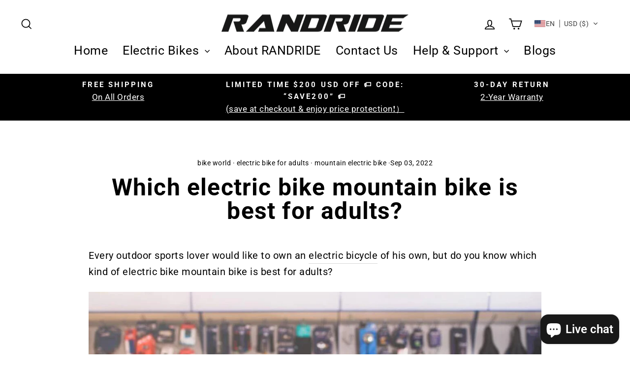

--- FILE ---
content_type: text/html; charset=utf-8
request_url: https://randridebikes.com/en-ae/blogs/knowledge/electric-bike-mountain-bike
body_size: 37629
content:
<!doctype html>
<html class="no-js" lang="en" dir="ltr">
<head> 
  <!-- Google Tag Manager -->
<script>(function(w,d,s,l,i){w[l]=w[l]||[];w[l].push({'gtm.start':
new Date().getTime(),event:'gtm.js'});var f=d.getElementsByTagName(s)[0],
j=d.createElement(s),dl=l!='dataLayer'?'&l='+l:'';j.async=true;j.src=
'https://www.googletagmanager.com/gtm.js?id='+i+dl;f.parentNode.insertBefore(j,f);
})(window,document,'script','dataLayer','GTM-KS973T9');</script>
<!-- End Google Tag Manager -->
<!-- Google tag (gtag.js) -->
<script async src="https://www.googletagmanager.com/gtag/js?id=AW-10942432605"></script>
<script>
  window.dataLayer = window.dataLayer || [];
  function gtag(){dataLayer.push(arguments);}
  gtag('js', new Date());

  gtag('config', 'AW-10942432605');
</script>
<meta name="facebook-domain-verification" content="csnunxrybl9cfrtz0rx9ifhz6geedh" />
<!-- Google tag (gtag.js) -->
<script async src="https://www.googletagmanager.com/gtag/js?id=G-K5ZBY7Y3F3"></script>
<script>
  window.dataLayer = window.dataLayer || [];
  function gtag(){dataLayer.push(arguments);}
  gtag('js', new Date());

  gtag('config', 'G-K5ZBY7Y3F3');
</script>
   <!-- Global site tag (gtag.js) - Google Ads: 10892400054 -->
<script async src="https://www.googletagmanager.com/gtag/js?id=AW-10892400054"></script>
<script>
  window.dataLayer = window.dataLayer || [];
  function gtag(){dataLayer.push(arguments);}
  gtag('js', new Date());

  gtag('config', 'AW-10892400054');
</script>
<script>
  gtag('event', 'page_view', {
    'send_to': 'AW-10892400054',
    'value': 'replace with value',
    'items': [{
      'id': 'replace with value',
      'google_business_vertical': 'retail'
    }]
  });
</script>
  <meta name="google-site-verification" content="R4NQGeYtbfagj8ScaeQ-Er99OwUiRKxzuNPuD0A2KjU" />
  <meta charset="utf-8">
  <meta http-equiv="X-UA-Compatible" content="IE=edge,chrome=1">
  <meta name="viewport" content="width=device-width,initial-scale=1">
  <meta name="theme-color" content="#000000">
  <link rel="canonical" href="https://randridebikes.com/en-ae/blogs/knowledge/electric-bike-mountain-bike">
  <link rel="preconnect" href="https://cdn.shopify.com">
  <link rel="preconnect" href="https://fonts.shopifycdn.com">
  <link rel="dns-prefetch" href="https://productreviews.shopifycdn.com">
  <link rel="dns-prefetch" href="https://ajax.googleapis.com">
  <link rel="dns-prefetch" href="https://maps.googleapis.com">
  <link rel="dns-prefetch" href="https://maps.gstatic.com"><link rel="shortcut icon" href="//randridebikes.com/cdn/shop/files/randride_ebike_32x32.png?v=1648883019" type="image/png" /><title>Which electric bike mountain bike is best for adults?
&ndash; RANDRIDE
</title>
<meta name="description" content="Every outdoor sports lover would like to own an electric bicycle of his own, do you know which kind of electric bike mountain bike is best for adults?"><meta property="og:site_name" content="RANDRIDE">
  <meta property="og:url" content="https://randridebikes.com/en-ae/blogs/knowledge/electric-bike-mountain-bike">
  <meta property="og:title" content="Which electric bike mountain bike is best for adults?">
  <meta property="og:type" content="article">
  <meta property="og:description" content="Every outdoor sports lover would like to own an electric bicycle of his own, do you know which kind of electric bike mountain bike is best for adults?"><meta property="og:image" content="http://randridebikes.com/cdn/shop/articles/best_mountain_bike.jpg?v=1656394957">
    <meta property="og:image:secure_url" content="https://randridebikes.com/cdn/shop/articles/best_mountain_bike.jpg?v=1656394957">
    <meta property="og:image:width" content="1118">
    <meta property="og:image:height" content="740"><meta name="twitter:site" content="@">
  <meta name="twitter:card" content="summary_large_image">
  <meta name="twitter:title" content="Which electric bike mountain bike is best for adults?">
  <meta name="twitter:description" content="Every outdoor sports lover would like to own an electric bicycle of his own, do you know which kind of electric bike mountain bike is best for adults?">
<style data-shopify>@font-face {
  font-family: Roboto;
  font-weight: 700;
  font-style: normal;
  font-display: swap;
  src: url("//randridebikes.com/cdn/fonts/roboto/roboto_n7.f38007a10afbbde8976c4056bfe890710d51dec2.woff2") format("woff2"),
       url("//randridebikes.com/cdn/fonts/roboto/roboto_n7.94bfdd3e80c7be00e128703d245c207769d763f9.woff") format("woff");
}

  @font-face {
  font-family: Roboto;
  font-weight: 400;
  font-style: normal;
  font-display: swap;
  src: url("//randridebikes.com/cdn/fonts/roboto/roboto_n4.2019d890f07b1852f56ce63ba45b2db45d852cba.woff2") format("woff2"),
       url("//randridebikes.com/cdn/fonts/roboto/roboto_n4.238690e0007583582327135619c5f7971652fa9d.woff") format("woff");
}


  @font-face {
  font-family: Roboto;
  font-weight: 600;
  font-style: normal;
  font-display: swap;
  src: url("//randridebikes.com/cdn/fonts/roboto/roboto_n6.3d305d5382545b48404c304160aadee38c90ef9d.woff2") format("woff2"),
       url("//randridebikes.com/cdn/fonts/roboto/roboto_n6.bb37be020157f87e181e5489d5e9137ad60c47a2.woff") format("woff");
}

  @font-face {
  font-family: Roboto;
  font-weight: 400;
  font-style: italic;
  font-display: swap;
  src: url("//randridebikes.com/cdn/fonts/roboto/roboto_i4.57ce898ccda22ee84f49e6b57ae302250655e2d4.woff2") format("woff2"),
       url("//randridebikes.com/cdn/fonts/roboto/roboto_i4.b21f3bd061cbcb83b824ae8c7671a82587b264bf.woff") format("woff");
}

  @font-face {
  font-family: Roboto;
  font-weight: 600;
  font-style: italic;
  font-display: swap;
  src: url("//randridebikes.com/cdn/fonts/roboto/roboto_i6.ebd6b6733fb2b030d60cbf61316511a7ffd82fb3.woff2") format("woff2"),
       url("//randridebikes.com/cdn/fonts/roboto/roboto_i6.1363905a6d5249605bc5e0f859663ffe95ac3bed.woff") format("woff");
}

</style><link href="//randridebikes.com/cdn/shop/t/6/assets/theme.css?v=11935531944093906391697427646" rel="stylesheet" type="text/css" media="all" />
<style data-shopify>:root {
    --typeHeaderPrimary: Roboto;
    --typeHeaderFallback: sans-serif;
    --typeHeaderSize: 48px;
    --typeHeaderWeight: 700;
    --typeHeaderLineHeight: 1;
    --typeHeaderSpacing: 0.025em;

    --typeBasePrimary:Roboto;
    --typeBaseFallback:sans-serif;
    --typeBaseSize: 20px;
    --typeBaseWeight: 400;
    --typeBaseSpacing: 0.025em;
    --typeBaseLineHeight: 1.6;

    --typeCollectionTitle: 24px;

    --iconWeight: 4px;
    --iconLinecaps: miter;

    
      --buttonRadius: 0px;
    

    --colorGridOverlayOpacity: 0.2;
  }

  .placeholder-content {
    background-image: linear-gradient(100deg, #e5e5e5 40%, #dddddd 63%, #e5e5e5 79%);
  }</style><script>
    document.documentElement.className = document.documentElement.className.replace('no-js', 'js');

    window.theme = window.theme || {};
    theme.routes = {
      home: "/en-ae",
      cart: "/en-ae/cart.js",
      cartPage: "/en-ae/cart",
      cartAdd: "/en-ae/cart/add.js",
      cartChange: "/en-ae/cart/change.js",
      search: "/en-ae/search"
    };
    theme.strings = {
      soldOut: "Sold Out",
      unavailable: "Unavailable",
      inStockLabel: "In stock, ready to ship",
      stockLabel: "Low stock - [count] items left",
      willNotShipUntil: "Ready to ship [date]",
      willBeInStockAfter: "Back in stock [date]",
      waitingForStock: "Inventory on the way",
      savePrice: "Save [saved_amount]",
      cartEmpty: "Your cart is currently empty.",
      cartTermsConfirmation: "You must agree with the terms and conditions of sales to check out",
      searchCollections: "Collections:",
      searchPages: "Pages:",
      searchArticles: "Articles:"
    };
    theme.settings = {
      dynamicVariantsEnable: true,
      cartType: "page",
      isCustomerTemplate: false,
      moneyFormat: "\u003cspan class=trans-money\u003e${{amount_no_decimals}}\u003c\/span\u003e",
      saveType: "dollar",
      productImageSize: "square",
      productImageCover: true,
      predictiveSearch: true,
      predictiveSearchType: "product,article,page,collection",
      quickView: true,
      themeName: 'Impulse',
      themeVersion: "5.5.1"
    };
  </script>

  <script>window.performance && window.performance.mark && window.performance.mark('shopify.content_for_header.start');</script><meta id="shopify-digital-wallet" name="shopify-digital-wallet" content="/63114346755/digital_wallets/dialog">
<meta name="shopify-checkout-api-token" content="a6e3a2bcac5fe5f5f969e14348543f50">
<meta id="in-context-paypal-metadata" data-shop-id="63114346755" data-venmo-supported="false" data-environment="production" data-locale="en_US" data-paypal-v4="true" data-currency="USD">
<link rel="alternate" type="application/atom+xml" title="Feed" href="/en-ae/blogs/knowledge.atom" />
<link rel="alternate" hreflang="x-default" href="https://randridebikes.com/blogs/knowledge/electric-bike-mountain-bike">
<link rel="alternate" hreflang="en" href="https://randridebikes.com/blogs/knowledge/electric-bike-mountain-bike">
<link rel="alternate" hreflang="el" href="https://randridebikes.com/el/blogs/knowledge/electric-bike-mountain-bike">
<link rel="alternate" hreflang="bg" href="https://randridebikes.com/bg/blogs/knowledge/electric-bike-mountain-bike">
<link rel="alternate" hreflang="ja" href="https://randridebikes.com/ja/blogs/knowledge/electric-bike-mountain-bike">
<link rel="alternate" hreflang="hr" href="https://randridebikes.com/hr/blogs/knowledge/electric-bike-mountain-bike">
<link rel="alternate" hreflang="cs" href="https://randridebikes.com/cs/blogs/knowledge/electric-bike-mountain-bike">
<link rel="alternate" hreflang="et" href="https://randridebikes.com/et/blogs/knowledge/electric-bike-mountain-bike">
<link rel="alternate" hreflang="fi" href="https://randridebikes.com/fi/blogs/knowledge/electric-bike-mountain-bike">
<link rel="alternate" hreflang="it" href="https://randridebikes.com/it/blogs/knowledge/electric-bike-mountain-bike">
<link rel="alternate" hreflang="lv" href="https://randridebikes.com/lv/blogs/knowledge/electric-bike-mountain-bike">
<link rel="alternate" hreflang="no" href="https://randridebikes.com/no/blogs/knowledge/electric-bike-mountain-bike">
<link rel="alternate" hreflang="pl" href="https://randridebikes.com/pl/blogs/knowledge/electric-bike-mountain-bike">
<link rel="alternate" hreflang="pt" href="https://randridebikes.com/pt/blogs/knowledge/electric-bike-mountain-bike">
<link rel="alternate" hreflang="ru" href="https://randridebikes.com/ru/blogs/knowledge/electric-bike-mountain-bike">
<link rel="alternate" hreflang="sk" href="https://randridebikes.com/sk/blogs/knowledge/electric-bike-mountain-bike">
<link rel="alternate" hreflang="es" href="https://randridebikes.com/es/blogs/knowledge/electric-bike-mountain-bike">
<link rel="alternate" hreflang="da" href="https://randridebikes.com/da/blogs/knowledge/electric-bike-mountain-bike">
<link rel="alternate" hreflang="de" href="https://randridebikes.com/de/blogs/knowledge/electric-bike-mountain-bike">
<link rel="alternate" hreflang="fr" href="https://randridebikes.com/fr/blogs/knowledge/electric-bike-mountain-bike">
<link rel="alternate" hreflang="nl" href="https://randridebikes.com/nl/blogs/knowledge/electric-bike-mountain-bike">
<link rel="alternate" hreflang="sv" href="https://randridebikes.com/sv/blogs/knowledge/electric-bike-mountain-bike">
<link rel="alternate" hreflang="en-JP" href="https://randridebikes.com/en-jp/blogs/knowledge/electric-bike-mountain-bike">
<link rel="alternate" hreflang="el-JP" href="https://randridebikes.com/el-jp/blogs/knowledge/electric-bike-mountain-bike">
<link rel="alternate" hreflang="bg-JP" href="https://randridebikes.com/bg-jp/blogs/knowledge/electric-bike-mountain-bike">
<link rel="alternate" hreflang="ja-JP" href="https://randridebikes.com/ja-jp/blogs/knowledge/electric-bike-mountain-bike">
<link rel="alternate" hreflang="hr-JP" href="https://randridebikes.com/hr-jp/blogs/knowledge/electric-bike-mountain-bike">
<link rel="alternate" hreflang="cs-JP" href="https://randridebikes.com/cs-jp/blogs/knowledge/electric-bike-mountain-bike">
<link rel="alternate" hreflang="et-JP" href="https://randridebikes.com/et-jp/blogs/knowledge/electric-bike-mountain-bike">
<link rel="alternate" hreflang="fi-JP" href="https://randridebikes.com/fi-jp/blogs/knowledge/electric-bike-mountain-bike">
<link rel="alternate" hreflang="it-JP" href="https://randridebikes.com/it-jp/blogs/knowledge/electric-bike-mountain-bike">
<link rel="alternate" hreflang="lv-JP" href="https://randridebikes.com/lv-jp/blogs/knowledge/electric-bike-mountain-bike">
<link rel="alternate" hreflang="no-JP" href="https://randridebikes.com/no-jp/blogs/knowledge/electric-bike-mountain-bike">
<link rel="alternate" hreflang="pl-JP" href="https://randridebikes.com/pl-jp/blogs/knowledge/electric-bike-mountain-bike">
<link rel="alternate" hreflang="pt-JP" href="https://randridebikes.com/pt-jp/blogs/knowledge/electric-bike-mountain-bike">
<link rel="alternate" hreflang="ru-JP" href="https://randridebikes.com/ru-jp/blogs/knowledge/electric-bike-mountain-bike">
<link rel="alternate" hreflang="sk-JP" href="https://randridebikes.com/sk-jp/blogs/knowledge/electric-bike-mountain-bike">
<link rel="alternate" hreflang="es-JP" href="https://randridebikes.com/es-jp/blogs/knowledge/electric-bike-mountain-bike">
<link rel="alternate" hreflang="da-JP" href="https://randridebikes.com/da-jp/blogs/knowledge/electric-bike-mountain-bike">
<link rel="alternate" hreflang="de-JP" href="https://randridebikes.com/de-jp/blogs/knowledge/electric-bike-mountain-bike">
<link rel="alternate" hreflang="fr-JP" href="https://randridebikes.com/fr-jp/blogs/knowledge/electric-bike-mountain-bike">
<link rel="alternate" hreflang="nl-JP" href="https://randridebikes.com/nl-jp/blogs/knowledge/electric-bike-mountain-bike">
<link rel="alternate" hreflang="sv-JP" href="https://randridebikes.com/sv-jp/blogs/knowledge/electric-bike-mountain-bike">
<link rel="alternate" hreflang="en-HR" href="https://randridebikes.com/en-hr/blogs/knowledge/electric-bike-mountain-bike">
<link rel="alternate" hreflang="el-HR" href="https://randridebikes.com/el-hr/blogs/knowledge/electric-bike-mountain-bike">
<link rel="alternate" hreflang="bg-HR" href="https://randridebikes.com/bg-hr/blogs/knowledge/electric-bike-mountain-bike">
<link rel="alternate" hreflang="ja-HR" href="https://randridebikes.com/ja-hr/blogs/knowledge/electric-bike-mountain-bike">
<link rel="alternate" hreflang="hr-HR" href="https://randridebikes.com/hr-hr/blogs/knowledge/electric-bike-mountain-bike">
<link rel="alternate" hreflang="cs-HR" href="https://randridebikes.com/cs-hr/blogs/knowledge/electric-bike-mountain-bike">
<link rel="alternate" hreflang="et-HR" href="https://randridebikes.com/et-hr/blogs/knowledge/electric-bike-mountain-bike">
<link rel="alternate" hreflang="fi-HR" href="https://randridebikes.com/fi-hr/blogs/knowledge/electric-bike-mountain-bike">
<link rel="alternate" hreflang="it-HR" href="https://randridebikes.com/it-hr/blogs/knowledge/electric-bike-mountain-bike">
<link rel="alternate" hreflang="lv-HR" href="https://randridebikes.com/lv-hr/blogs/knowledge/electric-bike-mountain-bike">
<link rel="alternate" hreflang="no-HR" href="https://randridebikes.com/no-hr/blogs/knowledge/electric-bike-mountain-bike">
<link rel="alternate" hreflang="pl-HR" href="https://randridebikes.com/pl-hr/blogs/knowledge/electric-bike-mountain-bike">
<link rel="alternate" hreflang="pt-HR" href="https://randridebikes.com/pt-hr/blogs/knowledge/electric-bike-mountain-bike">
<link rel="alternate" hreflang="ru-HR" href="https://randridebikes.com/ru-hr/blogs/knowledge/electric-bike-mountain-bike">
<link rel="alternate" hreflang="sk-HR" href="https://randridebikes.com/sk-hr/blogs/knowledge/electric-bike-mountain-bike">
<link rel="alternate" hreflang="es-HR" href="https://randridebikes.com/es-hr/blogs/knowledge/electric-bike-mountain-bike">
<link rel="alternate" hreflang="da-HR" href="https://randridebikes.com/da-hr/blogs/knowledge/electric-bike-mountain-bike">
<link rel="alternate" hreflang="de-HR" href="https://randridebikes.com/de-hr/blogs/knowledge/electric-bike-mountain-bike">
<link rel="alternate" hreflang="fr-HR" href="https://randridebikes.com/fr-hr/blogs/knowledge/electric-bike-mountain-bike">
<link rel="alternate" hreflang="nl-HR" href="https://randridebikes.com/nl-hr/blogs/knowledge/electric-bike-mountain-bike">
<link rel="alternate" hreflang="sv-HR" href="https://randridebikes.com/sv-hr/blogs/knowledge/electric-bike-mountain-bike">
<link rel="alternate" hreflang="en-LT" href="https://randridebikes.com/en-lt/blogs/knowledge/electric-bike-mountain-bike">
<link rel="alternate" hreflang="el-LT" href="https://randridebikes.com/el-lt/blogs/knowledge/electric-bike-mountain-bike">
<link rel="alternate" hreflang="bg-LT" href="https://randridebikes.com/bg-lt/blogs/knowledge/electric-bike-mountain-bike">
<link rel="alternate" hreflang="ja-LT" href="https://randridebikes.com/ja-lt/blogs/knowledge/electric-bike-mountain-bike">
<link rel="alternate" hreflang="hr-LT" href="https://randridebikes.com/hr-lt/blogs/knowledge/electric-bike-mountain-bike">
<link rel="alternate" hreflang="cs-LT" href="https://randridebikes.com/cs-lt/blogs/knowledge/electric-bike-mountain-bike">
<link rel="alternate" hreflang="et-LT" href="https://randridebikes.com/et-lt/blogs/knowledge/electric-bike-mountain-bike">
<link rel="alternate" hreflang="fi-LT" href="https://randridebikes.com/fi-lt/blogs/knowledge/electric-bike-mountain-bike">
<link rel="alternate" hreflang="it-LT" href="https://randridebikes.com/it-lt/blogs/knowledge/electric-bike-mountain-bike">
<link rel="alternate" hreflang="lv-LT" href="https://randridebikes.com/lv-lt/blogs/knowledge/electric-bike-mountain-bike">
<link rel="alternate" hreflang="no-LT" href="https://randridebikes.com/no-lt/blogs/knowledge/electric-bike-mountain-bike">
<link rel="alternate" hreflang="pl-LT" href="https://randridebikes.com/pl-lt/blogs/knowledge/electric-bike-mountain-bike">
<link rel="alternate" hreflang="pt-LT" href="https://randridebikes.com/pt-lt/blogs/knowledge/electric-bike-mountain-bike">
<link rel="alternate" hreflang="ru-LT" href="https://randridebikes.com/ru-lt/blogs/knowledge/electric-bike-mountain-bike">
<link rel="alternate" hreflang="sk-LT" href="https://randridebikes.com/sk-lt/blogs/knowledge/electric-bike-mountain-bike">
<link rel="alternate" hreflang="es-LT" href="https://randridebikes.com/es-lt/blogs/knowledge/electric-bike-mountain-bike">
<link rel="alternate" hreflang="da-LT" href="https://randridebikes.com/da-lt/blogs/knowledge/electric-bike-mountain-bike">
<link rel="alternate" hreflang="de-LT" href="https://randridebikes.com/de-lt/blogs/knowledge/electric-bike-mountain-bike">
<link rel="alternate" hreflang="fr-LT" href="https://randridebikes.com/fr-lt/blogs/knowledge/electric-bike-mountain-bike">
<link rel="alternate" hreflang="nl-LT" href="https://randridebikes.com/nl-lt/blogs/knowledge/electric-bike-mountain-bike">
<link rel="alternate" hreflang="sv-LT" href="https://randridebikes.com/sv-lt/blogs/knowledge/electric-bike-mountain-bike">
<link rel="alternate" hreflang="en-HU" href="https://randridebikes.com/en-hu/blogs/knowledge/electric-bike-mountain-bike">
<link rel="alternate" hreflang="el-HU" href="https://randridebikes.com/el-hu/blogs/knowledge/electric-bike-mountain-bike">
<link rel="alternate" hreflang="bg-HU" href="https://randridebikes.com/bg-hu/blogs/knowledge/electric-bike-mountain-bike">
<link rel="alternate" hreflang="ja-HU" href="https://randridebikes.com/ja-hu/blogs/knowledge/electric-bike-mountain-bike">
<link rel="alternate" hreflang="hr-HU" href="https://randridebikes.com/hr-hu/blogs/knowledge/electric-bike-mountain-bike">
<link rel="alternate" hreflang="cs-HU" href="https://randridebikes.com/cs-hu/blogs/knowledge/electric-bike-mountain-bike">
<link rel="alternate" hreflang="et-HU" href="https://randridebikes.com/et-hu/blogs/knowledge/electric-bike-mountain-bike">
<link rel="alternate" hreflang="fi-HU" href="https://randridebikes.com/fi-hu/blogs/knowledge/electric-bike-mountain-bike">
<link rel="alternate" hreflang="it-HU" href="https://randridebikes.com/it-hu/blogs/knowledge/electric-bike-mountain-bike">
<link rel="alternate" hreflang="lv-HU" href="https://randridebikes.com/lv-hu/blogs/knowledge/electric-bike-mountain-bike">
<link rel="alternate" hreflang="no-HU" href="https://randridebikes.com/no-hu/blogs/knowledge/electric-bike-mountain-bike">
<link rel="alternate" hreflang="pl-HU" href="https://randridebikes.com/pl-hu/blogs/knowledge/electric-bike-mountain-bike">
<link rel="alternate" hreflang="pt-HU" href="https://randridebikes.com/pt-hu/blogs/knowledge/electric-bike-mountain-bike">
<link rel="alternate" hreflang="ru-HU" href="https://randridebikes.com/ru-hu/blogs/knowledge/electric-bike-mountain-bike">
<link rel="alternate" hreflang="sk-HU" href="https://randridebikes.com/sk-hu/blogs/knowledge/electric-bike-mountain-bike">
<link rel="alternate" hreflang="es-HU" href="https://randridebikes.com/es-hu/blogs/knowledge/electric-bike-mountain-bike">
<link rel="alternate" hreflang="da-HU" href="https://randridebikes.com/da-hu/blogs/knowledge/electric-bike-mountain-bike">
<link rel="alternate" hreflang="de-HU" href="https://randridebikes.com/de-hu/blogs/knowledge/electric-bike-mountain-bike">
<link rel="alternate" hreflang="fr-HU" href="https://randridebikes.com/fr-hu/blogs/knowledge/electric-bike-mountain-bike">
<link rel="alternate" hreflang="nl-HU" href="https://randridebikes.com/nl-hu/blogs/knowledge/electric-bike-mountain-bike">
<link rel="alternate" hreflang="sv-HU" href="https://randridebikes.com/sv-hu/blogs/knowledge/electric-bike-mountain-bike">
<link rel="alternate" hreflang="en-AE" href="https://randridebikes.com/en-ae/blogs/knowledge/electric-bike-mountain-bike">
<link rel="alternate" hreflang="el-AE" href="https://randridebikes.com/el-ae/blogs/knowledge/electric-bike-mountain-bike">
<link rel="alternate" hreflang="bg-AE" href="https://randridebikes.com/bg-ae/blogs/knowledge/electric-bike-mountain-bike">
<link rel="alternate" hreflang="ja-AE" href="https://randridebikes.com/ja-ae/blogs/knowledge/electric-bike-mountain-bike">
<link rel="alternate" hreflang="hr-AE" href="https://randridebikes.com/hr-ae/blogs/knowledge/electric-bike-mountain-bike">
<link rel="alternate" hreflang="cs-AE" href="https://randridebikes.com/cs-ae/blogs/knowledge/electric-bike-mountain-bike">
<link rel="alternate" hreflang="et-AE" href="https://randridebikes.com/et-ae/blogs/knowledge/electric-bike-mountain-bike">
<link rel="alternate" hreflang="fi-AE" href="https://randridebikes.com/fi-ae/blogs/knowledge/electric-bike-mountain-bike">
<link rel="alternate" hreflang="it-AE" href="https://randridebikes.com/it-ae/blogs/knowledge/electric-bike-mountain-bike">
<link rel="alternate" hreflang="lv-AE" href="https://randridebikes.com/lv-ae/blogs/knowledge/electric-bike-mountain-bike">
<link rel="alternate" hreflang="no-AE" href="https://randridebikes.com/no-ae/blogs/knowledge/electric-bike-mountain-bike">
<link rel="alternate" hreflang="pl-AE" href="https://randridebikes.com/pl-ae/blogs/knowledge/electric-bike-mountain-bike">
<link rel="alternate" hreflang="pt-AE" href="https://randridebikes.com/pt-ae/blogs/knowledge/electric-bike-mountain-bike">
<link rel="alternate" hreflang="ru-AE" href="https://randridebikes.com/ru-ae/blogs/knowledge/electric-bike-mountain-bike">
<link rel="alternate" hreflang="sk-AE" href="https://randridebikes.com/sk-ae/blogs/knowledge/electric-bike-mountain-bike">
<link rel="alternate" hreflang="es-AE" href="https://randridebikes.com/es-ae/blogs/knowledge/electric-bike-mountain-bike">
<link rel="alternate" hreflang="da-AE" href="https://randridebikes.com/da-ae/blogs/knowledge/electric-bike-mountain-bike">
<link rel="alternate" hreflang="de-AE" href="https://randridebikes.com/de-ae/blogs/knowledge/electric-bike-mountain-bike">
<link rel="alternate" hreflang="fr-AE" href="https://randridebikes.com/fr-ae/blogs/knowledge/electric-bike-mountain-bike">
<link rel="alternate" hreflang="nl-AE" href="https://randridebikes.com/nl-ae/blogs/knowledge/electric-bike-mountain-bike">
<link rel="alternate" hreflang="sv-AE" href="https://randridebikes.com/sv-ae/blogs/knowledge/electric-bike-mountain-bike">
<link rel="alternate" hreflang="en-GR" href="https://randridebikes.com/en-gr/blogs/knowledge/electric-bike-mountain-bike">
<link rel="alternate" hreflang="el-GR" href="https://randridebikes.com/el-gr/blogs/knowledge/electric-bike-mountain-bike">
<link rel="alternate" hreflang="bg-GR" href="https://randridebikes.com/bg-gr/blogs/knowledge/electric-bike-mountain-bike">
<link rel="alternate" hreflang="ja-GR" href="https://randridebikes.com/ja-gr/blogs/knowledge/electric-bike-mountain-bike">
<link rel="alternate" hreflang="hr-GR" href="https://randridebikes.com/hr-gr/blogs/knowledge/electric-bike-mountain-bike">
<link rel="alternate" hreflang="cs-GR" href="https://randridebikes.com/cs-gr/blogs/knowledge/electric-bike-mountain-bike">
<link rel="alternate" hreflang="et-GR" href="https://randridebikes.com/et-gr/blogs/knowledge/electric-bike-mountain-bike">
<link rel="alternate" hreflang="fi-GR" href="https://randridebikes.com/fi-gr/blogs/knowledge/electric-bike-mountain-bike">
<link rel="alternate" hreflang="it-GR" href="https://randridebikes.com/it-gr/blogs/knowledge/electric-bike-mountain-bike">
<link rel="alternate" hreflang="lv-GR" href="https://randridebikes.com/lv-gr/blogs/knowledge/electric-bike-mountain-bike">
<link rel="alternate" hreflang="no-GR" href="https://randridebikes.com/no-gr/blogs/knowledge/electric-bike-mountain-bike">
<link rel="alternate" hreflang="pl-GR" href="https://randridebikes.com/pl-gr/blogs/knowledge/electric-bike-mountain-bike">
<link rel="alternate" hreflang="pt-GR" href="https://randridebikes.com/pt-gr/blogs/knowledge/electric-bike-mountain-bike">
<link rel="alternate" hreflang="ru-GR" href="https://randridebikes.com/ru-gr/blogs/knowledge/electric-bike-mountain-bike">
<link rel="alternate" hreflang="sk-GR" href="https://randridebikes.com/sk-gr/blogs/knowledge/electric-bike-mountain-bike">
<link rel="alternate" hreflang="es-GR" href="https://randridebikes.com/es-gr/blogs/knowledge/electric-bike-mountain-bike">
<link rel="alternate" hreflang="da-GR" href="https://randridebikes.com/da-gr/blogs/knowledge/electric-bike-mountain-bike">
<link rel="alternate" hreflang="de-GR" href="https://randridebikes.com/de-gr/blogs/knowledge/electric-bike-mountain-bike">
<link rel="alternate" hreflang="fr-GR" href="https://randridebikes.com/fr-gr/blogs/knowledge/electric-bike-mountain-bike">
<link rel="alternate" hreflang="nl-GR" href="https://randridebikes.com/nl-gr/blogs/knowledge/electric-bike-mountain-bike">
<link rel="alternate" hreflang="sv-GR" href="https://randridebikes.com/sv-gr/blogs/knowledge/electric-bike-mountain-bike">
<script async="async" src="/checkouts/internal/preloads.js?locale=en-AE"></script>
<script id="shopify-features" type="application/json">{"accessToken":"a6e3a2bcac5fe5f5f969e14348543f50","betas":["rich-media-storefront-analytics"],"domain":"randridebikes.com","predictiveSearch":true,"shopId":63114346755,"locale":"en"}</script>
<script>var Shopify = Shopify || {};
Shopify.shop = "randridebikes.myshopify.com";
Shopify.locale = "en";
Shopify.currency = {"active":"USD","rate":"1.0"};
Shopify.country = "AE";
Shopify.theme = {"name":"Impulse - Archetype","id":132117430531,"schema_name":"Impulse","schema_version":"5.5.1","theme_store_id":857,"role":"main"};
Shopify.theme.handle = "null";
Shopify.theme.style = {"id":null,"handle":null};
Shopify.cdnHost = "randridebikes.com/cdn";
Shopify.routes = Shopify.routes || {};
Shopify.routes.root = "/en-ae/";</script>
<script type="module">!function(o){(o.Shopify=o.Shopify||{}).modules=!0}(window);</script>
<script>!function(o){function n(){var o=[];function n(){o.push(Array.prototype.slice.apply(arguments))}return n.q=o,n}var t=o.Shopify=o.Shopify||{};t.loadFeatures=n(),t.autoloadFeatures=n()}(window);</script>
<script id="shop-js-analytics" type="application/json">{"pageType":"article"}</script>
<script defer="defer" async type="module" src="//randridebikes.com/cdn/shopifycloud/shop-js/modules/v2/client.init-shop-cart-sync_BT-GjEfc.en.esm.js"></script>
<script defer="defer" async type="module" src="//randridebikes.com/cdn/shopifycloud/shop-js/modules/v2/chunk.common_D58fp_Oc.esm.js"></script>
<script defer="defer" async type="module" src="//randridebikes.com/cdn/shopifycloud/shop-js/modules/v2/chunk.modal_xMitdFEc.esm.js"></script>
<script type="module">
  await import("//randridebikes.com/cdn/shopifycloud/shop-js/modules/v2/client.init-shop-cart-sync_BT-GjEfc.en.esm.js");
await import("//randridebikes.com/cdn/shopifycloud/shop-js/modules/v2/chunk.common_D58fp_Oc.esm.js");
await import("//randridebikes.com/cdn/shopifycloud/shop-js/modules/v2/chunk.modal_xMitdFEc.esm.js");

  window.Shopify.SignInWithShop?.initShopCartSync?.({"fedCMEnabled":true,"windoidEnabled":true});

</script>
<script>(function() {
  var isLoaded = false;
  function asyncLoad() {
    if (isLoaded) return;
    isLoaded = true;
    var urls = ["https:\/\/cdn-bundler.nice-team.net\/app\/js\/bundler.js?shop=randridebikes.myshopify.com"];
    for (var i = 0; i < urls.length; i++) {
      var s = document.createElement('script');
      s.type = 'text/javascript';
      s.async = true;
      s.src = urls[i];
      var x = document.getElementsByTagName('script')[0];
      x.parentNode.insertBefore(s, x);
    }
  };
  if(window.attachEvent) {
    window.attachEvent('onload', asyncLoad);
  } else {
    window.addEventListener('load', asyncLoad, false);
  }
})();</script>
<script id="__st">var __st={"a":63114346755,"offset":28800,"reqid":"163bc187-3a54-42c8-b199-092bb5266863-1769490941","pageurl":"randridebikes.com\/en-ae\/blogs\/knowledge\/electric-bike-mountain-bike","s":"articles-587649908995","u":"0338f96a2cdc","p":"article","rtyp":"article","rid":587649908995};</script>
<script>window.ShopifyPaypalV4VisibilityTracking = true;</script>
<script id="form-persister">!function(){'use strict';const t='contact',e='new_comment',n=[[t,t],['blogs',e],['comments',e],[t,'customer']],o='password',r='form_key',c=['recaptcha-v3-token','g-recaptcha-response','h-captcha-response',o],s=()=>{try{return window.sessionStorage}catch{return}},i='__shopify_v',u=t=>t.elements[r],a=function(){const t=[...n].map((([t,e])=>`form[action*='/${t}']:not([data-nocaptcha='true']) input[name='form_type'][value='${e}']`)).join(',');var e;return e=t,()=>e?[...document.querySelectorAll(e)].map((t=>t.form)):[]}();function m(t){const e=u(t);a().includes(t)&&(!e||!e.value)&&function(t){try{if(!s())return;!function(t){const e=s();if(!e)return;const n=u(t);if(!n)return;const o=n.value;o&&e.removeItem(o)}(t);const e=Array.from(Array(32),(()=>Math.random().toString(36)[2])).join('');!function(t,e){u(t)||t.append(Object.assign(document.createElement('input'),{type:'hidden',name:r})),t.elements[r].value=e}(t,e),function(t,e){const n=s();if(!n)return;const r=[...t.querySelectorAll(`input[type='${o}']`)].map((({name:t})=>t)),u=[...c,...r],a={};for(const[o,c]of new FormData(t).entries())u.includes(o)||(a[o]=c);n.setItem(e,JSON.stringify({[i]:1,action:t.action,data:a}))}(t,e)}catch(e){console.error('failed to persist form',e)}}(t)}const f=t=>{if('true'===t.dataset.persistBound)return;const e=function(t,e){const n=function(t){return'function'==typeof t.submit?t.submit:HTMLFormElement.prototype.submit}(t).bind(t);return function(){let t;return()=>{t||(t=!0,(()=>{try{e(),n()}catch(t){(t=>{console.error('form submit failed',t)})(t)}})(),setTimeout((()=>t=!1),250))}}()}(t,(()=>{m(t)}));!function(t,e){if('function'==typeof t.submit&&'function'==typeof e)try{t.submit=e}catch{}}(t,e),t.addEventListener('submit',(t=>{t.preventDefault(),e()})),t.dataset.persistBound='true'};!function(){function t(t){const e=(t=>{const e=t.target;return e instanceof HTMLFormElement?e:e&&e.form})(t);e&&m(e)}document.addEventListener('submit',t),document.addEventListener('DOMContentLoaded',(()=>{const e=a();for(const t of e)f(t);var n;n=document.body,new window.MutationObserver((t=>{for(const e of t)if('childList'===e.type&&e.addedNodes.length)for(const t of e.addedNodes)1===t.nodeType&&'FORM'===t.tagName&&a().includes(t)&&f(t)})).observe(n,{childList:!0,subtree:!0,attributes:!1}),document.removeEventListener('submit',t)}))}()}();</script>
<script integrity="sha256-4kQ18oKyAcykRKYeNunJcIwy7WH5gtpwJnB7kiuLZ1E=" data-source-attribution="shopify.loadfeatures" defer="defer" src="//randridebikes.com/cdn/shopifycloud/storefront/assets/storefront/load_feature-a0a9edcb.js" crossorigin="anonymous"></script>
<script data-source-attribution="shopify.dynamic_checkout.dynamic.init">var Shopify=Shopify||{};Shopify.PaymentButton=Shopify.PaymentButton||{isStorefrontPortableWallets:!0,init:function(){window.Shopify.PaymentButton.init=function(){};var t=document.createElement("script");t.src="https://randridebikes.com/cdn/shopifycloud/portable-wallets/latest/portable-wallets.en.js",t.type="module",document.head.appendChild(t)}};
</script>
<script data-source-attribution="shopify.dynamic_checkout.buyer_consent">
  function portableWalletsHideBuyerConsent(e){var t=document.getElementById("shopify-buyer-consent"),n=document.getElementById("shopify-subscription-policy-button");t&&n&&(t.classList.add("hidden"),t.setAttribute("aria-hidden","true"),n.removeEventListener("click",e))}function portableWalletsShowBuyerConsent(e){var t=document.getElementById("shopify-buyer-consent"),n=document.getElementById("shopify-subscription-policy-button");t&&n&&(t.classList.remove("hidden"),t.removeAttribute("aria-hidden"),n.addEventListener("click",e))}window.Shopify?.PaymentButton&&(window.Shopify.PaymentButton.hideBuyerConsent=portableWalletsHideBuyerConsent,window.Shopify.PaymentButton.showBuyerConsent=portableWalletsShowBuyerConsent);
</script>
<script data-source-attribution="shopify.dynamic_checkout.cart.bootstrap">document.addEventListener("DOMContentLoaded",(function(){function t(){return document.querySelector("shopify-accelerated-checkout-cart, shopify-accelerated-checkout")}if(t())Shopify.PaymentButton.init();else{new MutationObserver((function(e,n){t()&&(Shopify.PaymentButton.init(),n.disconnect())})).observe(document.body,{childList:!0,subtree:!0})}}));
</script>
<link id="shopify-accelerated-checkout-styles" rel="stylesheet" media="screen" href="https://randridebikes.com/cdn/shopifycloud/portable-wallets/latest/accelerated-checkout-backwards-compat.css" crossorigin="anonymous">
<style id="shopify-accelerated-checkout-cart">
        #shopify-buyer-consent {
  margin-top: 1em;
  display: inline-block;
  width: 100%;
}

#shopify-buyer-consent.hidden {
  display: none;
}

#shopify-subscription-policy-button {
  background: none;
  border: none;
  padding: 0;
  text-decoration: underline;
  font-size: inherit;
  cursor: pointer;
}

#shopify-subscription-policy-button::before {
  box-shadow: none;
}

      </style>

<script>window.performance && window.performance.mark && window.performance.mark('shopify.content_for_header.end');</script>

  <script src="//randridebikes.com/cdn/shop/t/6/assets/vendor-scripts-v11.js" defer="defer"></script><script src="//randridebikes.com/cdn/shop/t/6/assets/theme.js?v=73919090392639134601649688521" defer="defer"></script>
<!-- Start of Judge.me Core -->
<link rel="dns-prefetch" href="https://cdn.judge.me/">
<script data-cfasync='false' class='jdgm-settings-script'>window.jdgmSettings={"pagination":5,"disable_web_reviews":false,"badge_no_review_text":"No reviews","badge_n_reviews_text":"{{ n }} review/reviews","badge_star_color":"#fbcd0a","hide_badge_preview_if_no_reviews":true,"badge_hide_text":false,"enforce_center_preview_badge":false,"widget_title":"Customer Reviews","widget_open_form_text":"Write a review","widget_close_form_text":"Cancel review","widget_refresh_page_text":"Refresh page","widget_summary_text":"Based on {{ number_of_reviews }} review/reviews","widget_no_review_text":"Be the first to write a review","widget_name_field_text":"Display name","widget_verified_name_field_text":"Verified Name (public)","widget_name_placeholder_text":"Display name","widget_required_field_error_text":"This field is required.","widget_email_field_text":"Email address","widget_verified_email_field_text":"Verified Email (private, can not be edited)","widget_email_placeholder_text":"Your email address","widget_email_field_error_text":"Please enter a valid email address.","widget_rating_field_text":"Rating","widget_review_title_field_text":"Review Title","widget_review_title_placeholder_text":"Give your review a title","widget_review_body_field_text":"Review content","widget_review_body_placeholder_text":"Start writing here...","widget_pictures_field_text":"Picture/Video (optional)","widget_submit_review_text":"Submit Review","widget_submit_verified_review_text":"Submit Verified Review","widget_submit_success_msg_with_auto_publish":"Thank you! Please refresh the page in a few moments to see your review. You can remove or edit your review by logging into \u003ca href='https://judge.me/login' target='_blank' rel='nofollow noopener'\u003eJudge.me\u003c/a\u003e","widget_submit_success_msg_no_auto_publish":"Thank you! Your review will be published as soon as it is approved by the shop admin. You can remove or edit your review by logging into \u003ca href='https://judge.me/login' target='_blank' rel='nofollow noopener'\u003eJudge.me\u003c/a\u003e","widget_show_default_reviews_out_of_total_text":"Showing {{ n_reviews_shown }} out of {{ n_reviews }} reviews.","widget_show_all_link_text":"Show all","widget_show_less_link_text":"Show less","widget_author_said_text":"{{ reviewer_name }} said:","widget_days_text":"{{ n }} days ago","widget_weeks_text":"{{ n }} week/weeks ago","widget_months_text":"{{ n }} month/months ago","widget_years_text":"{{ n }} year/years ago","widget_yesterday_text":"Yesterday","widget_today_text":"Today","widget_replied_text":"\u003e\u003e {{ shop_name }} replied:","widget_read_more_text":"Read more","widget_reviewer_name_as_initial":"","widget_rating_filter_color":"#fbcd0a","widget_rating_filter_see_all_text":"See all reviews","widget_sorting_most_recent_text":"Most Recent","widget_sorting_highest_rating_text":"Highest Rating","widget_sorting_lowest_rating_text":"Lowest Rating","widget_sorting_with_pictures_text":"Only Pictures","widget_sorting_most_helpful_text":"Most Helpful","widget_open_question_form_text":"Ask a question","widget_reviews_subtab_text":"Reviews","widget_questions_subtab_text":"Questions","widget_question_label_text":"Question","widget_answer_label_text":"Answer","widget_question_placeholder_text":"Write your question here","widget_submit_question_text":"Submit Question","widget_question_submit_success_text":"Thank you for your question! We will notify you once it gets answered.","widget_star_color":"#fbcd0a","verified_badge_text":"Verified","verified_badge_bg_color":"","verified_badge_text_color":"","verified_badge_placement":"left-of-reviewer-name","widget_review_max_height":"","widget_hide_border":false,"widget_social_share":false,"widget_thumb":false,"widget_review_location_show":false,"widget_location_format":"","all_reviews_include_out_of_store_products":true,"all_reviews_out_of_store_text":"(out of store)","all_reviews_pagination":100,"all_reviews_product_name_prefix_text":"about","enable_review_pictures":true,"enable_question_anwser":false,"widget_theme":"default","review_date_format":"mm/dd/yyyy","default_sort_method":"most-recent","widget_product_reviews_subtab_text":"Product Reviews","widget_shop_reviews_subtab_text":"Shop Reviews","widget_other_products_reviews_text":"Reviews for other products","widget_store_reviews_subtab_text":"Store reviews","widget_no_store_reviews_text":"This store hasn't received any reviews yet","widget_web_restriction_product_reviews_text":"This product hasn't received any reviews yet","widget_no_items_text":"No items found","widget_show_more_text":"Show more","widget_write_a_store_review_text":"Write a Store Review","widget_other_languages_heading":"Reviews in Other Languages","widget_translate_review_text":"Translate review to {{ language }}","widget_translating_review_text":"Translating...","widget_show_original_translation_text":"Show original ({{ language }})","widget_translate_review_failed_text":"Review couldn't be translated.","widget_translate_review_retry_text":"Retry","widget_translate_review_try_again_later_text":"Try again later","show_product_url_for_grouped_product":false,"widget_sorting_pictures_first_text":"Pictures First","show_pictures_on_all_rev_page_mobile":false,"show_pictures_on_all_rev_page_desktop":false,"floating_tab_hide_mobile_install_preference":false,"floating_tab_button_name":"★ Reviews","floating_tab_title":"Let customers speak for us","floating_tab_button_color":"","floating_tab_button_background_color":"","floating_tab_url":"","floating_tab_url_enabled":false,"floating_tab_tab_style":"text","all_reviews_text_badge_text":"Customers rate us {{ shop.metafields.judgeme.all_reviews_rating | round: 1 }}/5 based on {{ shop.metafields.judgeme.all_reviews_count }} reviews.","all_reviews_text_badge_text_branded_style":"{{ shop.metafields.judgeme.all_reviews_rating | round: 1 }} out of 5 stars based on {{ shop.metafields.judgeme.all_reviews_count }} reviews","is_all_reviews_text_badge_a_link":false,"show_stars_for_all_reviews_text_badge":false,"all_reviews_text_badge_url":"","all_reviews_text_style":"text","all_reviews_text_color_style":"judgeme_brand_color","all_reviews_text_color":"#108474","all_reviews_text_show_jm_brand":true,"featured_carousel_show_header":true,"featured_carousel_title":"Let customers speak for us","testimonials_carousel_title":"Customers are saying","videos_carousel_title":"Real customer stories","cards_carousel_title":"Customers are saying","featured_carousel_count_text":"from {{ n }} reviews","featured_carousel_add_link_to_all_reviews_page":false,"featured_carousel_url":"","featured_carousel_show_images":true,"featured_carousel_autoslide_interval":5,"featured_carousel_arrows_on_the_sides":false,"featured_carousel_height":250,"featured_carousel_width":80,"featured_carousel_image_size":0,"featured_carousel_image_height":250,"featured_carousel_arrow_color":"#eeeeee","verified_count_badge_style":"vintage","verified_count_badge_orientation":"horizontal","verified_count_badge_color_style":"judgeme_brand_color","verified_count_badge_color":"#108474","is_verified_count_badge_a_link":false,"verified_count_badge_url":"","verified_count_badge_show_jm_brand":true,"widget_rating_preset_default":5,"widget_first_sub_tab":"product-reviews","widget_show_histogram":true,"widget_histogram_use_custom_color":false,"widget_pagination_use_custom_color":false,"widget_star_use_custom_color":true,"widget_verified_badge_use_custom_color":false,"widget_write_review_use_custom_color":false,"picture_reminder_submit_button":"Upload Pictures","enable_review_videos":false,"mute_video_by_default":false,"widget_sorting_videos_first_text":"Videos First","widget_review_pending_text":"Pending","featured_carousel_items_for_large_screen":3,"social_share_options_order":"Facebook,Twitter","remove_microdata_snippet":false,"disable_json_ld":false,"enable_json_ld_products":false,"preview_badge_show_question_text":false,"preview_badge_no_question_text":"No questions","preview_badge_n_question_text":"{{ number_of_questions }} question/questions","qa_badge_show_icon":false,"qa_badge_position":"same-row","remove_judgeme_branding":false,"widget_add_search_bar":false,"widget_search_bar_placeholder":"Search","widget_sorting_verified_only_text":"Verified only","featured_carousel_theme":"default","featured_carousel_show_rating":true,"featured_carousel_show_title":true,"featured_carousel_show_body":true,"featured_carousel_show_date":false,"featured_carousel_show_reviewer":true,"featured_carousel_show_product":false,"featured_carousel_header_background_color":"#108474","featured_carousel_header_text_color":"#ffffff","featured_carousel_name_product_separator":"reviewed","featured_carousel_full_star_background":"#108474","featured_carousel_empty_star_background":"#dadada","featured_carousel_vertical_theme_background":"#f9fafb","featured_carousel_verified_badge_enable":false,"featured_carousel_verified_badge_color":"#108474","featured_carousel_border_style":"round","featured_carousel_review_line_length_limit":3,"featured_carousel_more_reviews_button_text":"Read more reviews","featured_carousel_view_product_button_text":"View product","all_reviews_page_load_reviews_on":"scroll","all_reviews_page_load_more_text":"Load More Reviews","disable_fb_tab_reviews":false,"enable_ajax_cdn_cache":false,"widget_public_name_text":"displayed publicly like","default_reviewer_name":"John Smith","default_reviewer_name_has_non_latin":true,"widget_reviewer_anonymous":"Anonymous","medals_widget_title":"Judge.me Review Medals","medals_widget_background_color":"#f9fafb","medals_widget_position":"footer_all_pages","medals_widget_border_color":"#f9fafb","medals_widget_verified_text_position":"left","medals_widget_use_monochromatic_version":false,"medals_widget_elements_color":"#108474","show_reviewer_avatar":true,"widget_invalid_yt_video_url_error_text":"Not a YouTube video URL","widget_max_length_field_error_text":"Please enter no more than {0} characters.","widget_show_country_flag":false,"widget_show_collected_via_shop_app":true,"widget_verified_by_shop_badge_style":"light","widget_verified_by_shop_text":"Verified by Shop","widget_show_photo_gallery":false,"widget_load_with_code_splitting":true,"widget_ugc_install_preference":false,"widget_ugc_title":"Made by us, Shared by you","widget_ugc_subtitle":"Tag us to see your picture featured in our page","widget_ugc_arrows_color":"#ffffff","widget_ugc_primary_button_text":"Buy Now","widget_ugc_primary_button_background_color":"#108474","widget_ugc_primary_button_text_color":"#ffffff","widget_ugc_primary_button_border_width":"0","widget_ugc_primary_button_border_style":"none","widget_ugc_primary_button_border_color":"#108474","widget_ugc_primary_button_border_radius":"25","widget_ugc_secondary_button_text":"Load More","widget_ugc_secondary_button_background_color":"#ffffff","widget_ugc_secondary_button_text_color":"#108474","widget_ugc_secondary_button_border_width":"2","widget_ugc_secondary_button_border_style":"solid","widget_ugc_secondary_button_border_color":"#108474","widget_ugc_secondary_button_border_radius":"25","widget_ugc_reviews_button_text":"View Reviews","widget_ugc_reviews_button_background_color":"#ffffff","widget_ugc_reviews_button_text_color":"#108474","widget_ugc_reviews_button_border_width":"2","widget_ugc_reviews_button_border_style":"solid","widget_ugc_reviews_button_border_color":"#108474","widget_ugc_reviews_button_border_radius":"25","widget_ugc_reviews_button_link_to":"judgeme-reviews-page","widget_ugc_show_post_date":true,"widget_ugc_max_width":"800","widget_rating_metafield_value_type":true,"widget_primary_color":"#108474","widget_enable_secondary_color":false,"widget_secondary_color":"#edf5f5","widget_summary_average_rating_text":"{{ average_rating }} out of 5","widget_media_grid_title":"Customer photos \u0026 videos","widget_media_grid_see_more_text":"See more","widget_round_style":false,"widget_show_product_medals":false,"widget_verified_by_judgeme_text":"Verified by Judge.me","widget_show_store_medals":true,"widget_verified_by_judgeme_text_in_store_medals":"Verified by Judge.me","widget_media_field_exceed_quantity_message":"Sorry, we can only accept {{ max_media }} for one review.","widget_media_field_exceed_limit_message":"{{ file_name }} is too large, please select a {{ media_type }} less than {{ size_limit }}MB.","widget_review_submitted_text":"Review Submitted!","widget_question_submitted_text":"Question Submitted!","widget_close_form_text_question":"Cancel","widget_write_your_answer_here_text":"Write your answer here","widget_enabled_branded_link":true,"widget_show_collected_by_judgeme":false,"widget_reviewer_name_color":"","widget_write_review_text_color":"","widget_write_review_bg_color":"","widget_collected_by_judgeme_text":"collected by Judge.me","widget_pagination_type":"standard","widget_load_more_text":"Load More","widget_load_more_color":"#108474","widget_full_review_text":"Full Review","widget_read_more_reviews_text":"Read More Reviews","widget_read_questions_text":"Read Questions","widget_questions_and_answers_text":"Questions \u0026 Answers","widget_verified_by_text":"Verified by","widget_verified_text":"Verified","widget_number_of_reviews_text":"{{ number_of_reviews }} reviews","widget_back_button_text":"Back","widget_next_button_text":"Next","widget_custom_forms_filter_button":"Filters","custom_forms_style":"vertical","widget_show_review_information":false,"how_reviews_are_collected":"How reviews are collected?","widget_show_review_keywords":false,"widget_gdpr_statement":"How we use your data: We'll only contact you about the review you left, and only if necessary. By submitting your review, you agree to Judge.me's \u003ca href='https://judge.me/terms' target='_blank' rel='nofollow noopener'\u003eterms\u003c/a\u003e, \u003ca href='https://judge.me/privacy' target='_blank' rel='nofollow noopener'\u003eprivacy\u003c/a\u003e and \u003ca href='https://judge.me/content-policy' target='_blank' rel='nofollow noopener'\u003econtent\u003c/a\u003e policies.","widget_multilingual_sorting_enabled":false,"widget_translate_review_content_enabled":false,"widget_translate_review_content_method":"manual","popup_widget_review_selection":"automatically_with_pictures","popup_widget_round_border_style":true,"popup_widget_show_title":true,"popup_widget_show_body":true,"popup_widget_show_reviewer":false,"popup_widget_show_product":true,"popup_widget_show_pictures":true,"popup_widget_use_review_picture":true,"popup_widget_show_on_home_page":true,"popup_widget_show_on_product_page":true,"popup_widget_show_on_collection_page":true,"popup_widget_show_on_cart_page":true,"popup_widget_position":"bottom_left","popup_widget_first_review_delay":5,"popup_widget_duration":5,"popup_widget_interval":5,"popup_widget_review_count":5,"popup_widget_hide_on_mobile":true,"review_snippet_widget_round_border_style":true,"review_snippet_widget_card_color":"#FFFFFF","review_snippet_widget_slider_arrows_background_color":"#FFFFFF","review_snippet_widget_slider_arrows_color":"#000000","review_snippet_widget_star_color":"#108474","show_product_variant":false,"all_reviews_product_variant_label_text":"Variant: ","widget_show_verified_branding":false,"widget_ai_summary_title":"Customers say","widget_ai_summary_disclaimer":"AI-powered review summary based on recent customer reviews","widget_show_ai_summary":false,"widget_show_ai_summary_bg":false,"widget_show_review_title_input":true,"redirect_reviewers_invited_via_email":"review_widget","request_store_review_after_product_review":false,"request_review_other_products_in_order":false,"review_form_color_scheme":"default","review_form_corner_style":"square","review_form_star_color":{},"review_form_text_color":"#333333","review_form_background_color":"#ffffff","review_form_field_background_color":"#fafafa","review_form_button_color":{},"review_form_button_text_color":"#ffffff","review_form_modal_overlay_color":"#000000","review_content_screen_title_text":"How would you rate this product?","review_content_introduction_text":"We would love it if you would share a bit about your experience.","store_review_form_title_text":"How would you rate this store?","store_review_form_introduction_text":"We would love it if you would share a bit about your experience.","show_review_guidance_text":true,"one_star_review_guidance_text":"Poor","five_star_review_guidance_text":"Great","customer_information_screen_title_text":"About you","customer_information_introduction_text":"Please tell us more about you.","custom_questions_screen_title_text":"Your experience in more detail","custom_questions_introduction_text":"Here are a few questions to help us understand more about your experience.","review_submitted_screen_title_text":"Thanks for your review!","review_submitted_screen_thank_you_text":"We are processing it and it will appear on the store soon.","review_submitted_screen_email_verification_text":"Please confirm your email by clicking the link we just sent you. This helps us keep reviews authentic.","review_submitted_request_store_review_text":"Would you like to share your experience of shopping with us?","review_submitted_review_other_products_text":"Would you like to review these products?","store_review_screen_title_text":"Would you like to share your experience of shopping with us?","store_review_introduction_text":"We value your feedback and use it to improve. Please share any thoughts or suggestions you have.","reviewer_media_screen_title_picture_text":"Share a picture","reviewer_media_introduction_picture_text":"Upload a photo to support your review.","reviewer_media_screen_title_video_text":"Share a video","reviewer_media_introduction_video_text":"Upload a video to support your review.","reviewer_media_screen_title_picture_or_video_text":"Share a picture or video","reviewer_media_introduction_picture_or_video_text":"Upload a photo or video to support your review.","reviewer_media_youtube_url_text":"Paste your Youtube URL here","advanced_settings_next_step_button_text":"Next","advanced_settings_close_review_button_text":"Close","modal_write_review_flow":false,"write_review_flow_required_text":"Required","write_review_flow_privacy_message_text":"We respect your privacy.","write_review_flow_anonymous_text":"Post review as anonymous","write_review_flow_visibility_text":"This won't be visible to other customers.","write_review_flow_multiple_selection_help_text":"Select as many as you like","write_review_flow_single_selection_help_text":"Select one option","write_review_flow_required_field_error_text":"This field is required","write_review_flow_invalid_email_error_text":"Please enter a valid email address","write_review_flow_max_length_error_text":"Max. {{ max_length }} characters.","write_review_flow_media_upload_text":"\u003cb\u003eClick to upload\u003c/b\u003e or drag and drop","write_review_flow_gdpr_statement":"We'll only contact you about your review if necessary. By submitting your review, you agree to our \u003ca href='https://judge.me/terms' target='_blank' rel='nofollow noopener'\u003eterms and conditions\u003c/a\u003e and \u003ca href='https://judge.me/privacy' target='_blank' rel='nofollow noopener'\u003eprivacy policy\u003c/a\u003e.","rating_only_reviews_enabled":false,"show_negative_reviews_help_screen":false,"new_review_flow_help_screen_rating_threshold":3,"negative_review_resolution_screen_title_text":"Tell us more","negative_review_resolution_text":"Your experience matters to us. If there were issues with your purchase, we're here to help. Feel free to reach out to us, we'd love the opportunity to make things right.","negative_review_resolution_button_text":"Contact us","negative_review_resolution_proceed_with_review_text":"Leave a review","negative_review_resolution_subject":"Issue with purchase from {{ shop_name }}.{{ order_name }}","preview_badge_collection_page_install_status":false,"widget_review_custom_css":"","preview_badge_custom_css":"","preview_badge_stars_count":"5-stars","featured_carousel_custom_css":"","floating_tab_custom_css":"","all_reviews_widget_custom_css":"","medals_widget_custom_css":"","verified_badge_custom_css":"","all_reviews_text_custom_css":"","transparency_badges_collected_via_store_invite":false,"transparency_badges_from_another_provider":false,"transparency_badges_collected_from_store_visitor":false,"transparency_badges_collected_by_verified_review_provider":false,"transparency_badges_earned_reward":false,"transparency_badges_collected_via_store_invite_text":"Review collected via store invitation","transparency_badges_from_another_provider_text":"Review collected from another provider","transparency_badges_collected_from_store_visitor_text":"Review collected from a store visitor","transparency_badges_written_in_google_text":"Review written in Google","transparency_badges_written_in_etsy_text":"Review written in Etsy","transparency_badges_written_in_shop_app_text":"Review written in Shop App","transparency_badges_earned_reward_text":"Review earned a reward for future purchase","product_review_widget_per_page":10,"widget_store_review_label_text":"Review about the store","checkout_comment_extension_title_on_product_page":"Customer Comments","checkout_comment_extension_num_latest_comment_show":5,"checkout_comment_extension_format":"name_and_timestamp","checkout_comment_customer_name":"last_initial","checkout_comment_comment_notification":true,"preview_badge_collection_page_install_preference":true,"preview_badge_home_page_install_preference":true,"preview_badge_product_page_install_preference":true,"review_widget_install_preference":"","review_carousel_install_preference":false,"floating_reviews_tab_install_preference":"none","verified_reviews_count_badge_install_preference":false,"all_reviews_text_install_preference":false,"review_widget_best_location":false,"judgeme_medals_install_preference":false,"review_widget_revamp_enabled":false,"review_widget_qna_enabled":false,"review_widget_header_theme":"minimal","review_widget_widget_title_enabled":true,"review_widget_header_text_size":"medium","review_widget_header_text_weight":"regular","review_widget_average_rating_style":"compact","review_widget_bar_chart_enabled":true,"review_widget_bar_chart_type":"numbers","review_widget_bar_chart_style":"standard","review_widget_expanded_media_gallery_enabled":false,"review_widget_reviews_section_theme":"standard","review_widget_image_style":"thumbnails","review_widget_review_image_ratio":"square","review_widget_stars_size":"medium","review_widget_verified_badge":"standard_text","review_widget_review_title_text_size":"medium","review_widget_review_text_size":"medium","review_widget_review_text_length":"medium","review_widget_number_of_columns_desktop":3,"review_widget_carousel_transition_speed":5,"review_widget_custom_questions_answers_display":"always","review_widget_button_text_color":"#FFFFFF","review_widget_text_color":"#000000","review_widget_lighter_text_color":"#7B7B7B","review_widget_corner_styling":"soft","review_widget_review_word_singular":"review","review_widget_review_word_plural":"reviews","review_widget_voting_label":"Helpful?","review_widget_shop_reply_label":"Reply from {{ shop_name }}:","review_widget_filters_title":"Filters","qna_widget_question_word_singular":"Question","qna_widget_question_word_plural":"Questions","qna_widget_answer_reply_label":"Answer from {{ answerer_name }}:","qna_content_screen_title_text":"Ask a question about this product","qna_widget_question_required_field_error_text":"Please enter your question.","qna_widget_flow_gdpr_statement":"We'll only contact you about your question if necessary. By submitting your question, you agree to our \u003ca href='https://judge.me/terms' target='_blank' rel='nofollow noopener'\u003eterms and conditions\u003c/a\u003e and \u003ca href='https://judge.me/privacy' target='_blank' rel='nofollow noopener'\u003eprivacy policy\u003c/a\u003e.","qna_widget_question_submitted_text":"Thanks for your question!","qna_widget_close_form_text_question":"Close","qna_widget_question_submit_success_text":"We’ll notify you by email when your question is answered.","all_reviews_widget_v2025_enabled":false,"all_reviews_widget_v2025_header_theme":"default","all_reviews_widget_v2025_widget_title_enabled":true,"all_reviews_widget_v2025_header_text_size":"medium","all_reviews_widget_v2025_header_text_weight":"regular","all_reviews_widget_v2025_average_rating_style":"compact","all_reviews_widget_v2025_bar_chart_enabled":true,"all_reviews_widget_v2025_bar_chart_type":"numbers","all_reviews_widget_v2025_bar_chart_style":"standard","all_reviews_widget_v2025_expanded_media_gallery_enabled":false,"all_reviews_widget_v2025_show_store_medals":true,"all_reviews_widget_v2025_show_photo_gallery":true,"all_reviews_widget_v2025_show_review_keywords":false,"all_reviews_widget_v2025_show_ai_summary":false,"all_reviews_widget_v2025_show_ai_summary_bg":false,"all_reviews_widget_v2025_add_search_bar":false,"all_reviews_widget_v2025_default_sort_method":"most-recent","all_reviews_widget_v2025_reviews_per_page":10,"all_reviews_widget_v2025_reviews_section_theme":"default","all_reviews_widget_v2025_image_style":"thumbnails","all_reviews_widget_v2025_review_image_ratio":"square","all_reviews_widget_v2025_stars_size":"medium","all_reviews_widget_v2025_verified_badge":"bold_badge","all_reviews_widget_v2025_review_title_text_size":"medium","all_reviews_widget_v2025_review_text_size":"medium","all_reviews_widget_v2025_review_text_length":"medium","all_reviews_widget_v2025_number_of_columns_desktop":3,"all_reviews_widget_v2025_carousel_transition_speed":5,"all_reviews_widget_v2025_custom_questions_answers_display":"always","all_reviews_widget_v2025_show_product_variant":false,"all_reviews_widget_v2025_show_reviewer_avatar":true,"all_reviews_widget_v2025_reviewer_name_as_initial":"","all_reviews_widget_v2025_review_location_show":false,"all_reviews_widget_v2025_location_format":"","all_reviews_widget_v2025_show_country_flag":false,"all_reviews_widget_v2025_verified_by_shop_badge_style":"light","all_reviews_widget_v2025_social_share":false,"all_reviews_widget_v2025_social_share_options_order":"Facebook,Twitter,LinkedIn,Pinterest","all_reviews_widget_v2025_pagination_type":"standard","all_reviews_widget_v2025_button_text_color":"#FFFFFF","all_reviews_widget_v2025_text_color":"#000000","all_reviews_widget_v2025_lighter_text_color":"#7B7B7B","all_reviews_widget_v2025_corner_styling":"soft","all_reviews_widget_v2025_title":"Customer reviews","all_reviews_widget_v2025_ai_summary_title":"Customers say about this store","all_reviews_widget_v2025_no_review_text":"Be the first to write a review","platform":"shopify","branding_url":"https://app.judge.me/reviews","branding_text":"Powered by Judge.me","locale":"en","reply_name":"RANDRIDE","widget_version":"2.1","footer":true,"autopublish":false,"review_dates":true,"enable_custom_form":false,"shop_locale":"en","enable_multi_locales_translations":false,"show_review_title_input":true,"review_verification_email_status":"always","can_be_branded":false,"reply_name_text":"RANDRIDE"};</script> <style class='jdgm-settings-style'>.jdgm-xx{left:0}:not(.jdgm-prev-badge__stars)>.jdgm-star{color:#fbcd0a}.jdgm-histogram .jdgm-star.jdgm-star{color:#fbcd0a}.jdgm-preview-badge .jdgm-star.jdgm-star{color:#fbcd0a}.jdgm-histogram .jdgm-histogram__bar-content{background:#fbcd0a}.jdgm-histogram .jdgm-histogram__bar:after{background:#fbcd0a}.jdgm-prev-badge[data-average-rating='0.00']{display:none !important}.jdgm-author-all-initials{display:none !important}.jdgm-author-last-initial{display:none !important}.jdgm-rev-widg__title{visibility:hidden}.jdgm-rev-widg__summary-text{visibility:hidden}.jdgm-prev-badge__text{visibility:hidden}.jdgm-rev__replier:before{content:'RANDRIDE'}.jdgm-rev__prod-link-prefix:before{content:'about'}.jdgm-rev__variant-label:before{content:'Variant: '}.jdgm-rev__out-of-store-text:before{content:'(out of store)'}@media only screen and (min-width: 768px){.jdgm-rev__pics .jdgm-rev_all-rev-page-picture-separator,.jdgm-rev__pics .jdgm-rev__product-picture{display:none}}@media only screen and (max-width: 768px){.jdgm-rev__pics .jdgm-rev_all-rev-page-picture-separator,.jdgm-rev__pics .jdgm-rev__product-picture{display:none}}.jdgm-review-widget[data-from-snippet="true"]{display:none !important}.jdgm-verified-count-badget[data-from-snippet="true"]{display:none !important}.jdgm-carousel-wrapper[data-from-snippet="true"]{display:none !important}.jdgm-all-reviews-text[data-from-snippet="true"]{display:none !important}.jdgm-medals-section[data-from-snippet="true"]{display:none !important}.jdgm-ugc-media-wrapper[data-from-snippet="true"]{display:none !important}.jdgm-rev__transparency-badge[data-badge-type="review_collected_via_store_invitation"]{display:none !important}.jdgm-rev__transparency-badge[data-badge-type="review_collected_from_another_provider"]{display:none !important}.jdgm-rev__transparency-badge[data-badge-type="review_collected_from_store_visitor"]{display:none !important}.jdgm-rev__transparency-badge[data-badge-type="review_written_in_etsy"]{display:none !important}.jdgm-rev__transparency-badge[data-badge-type="review_written_in_google_business"]{display:none !important}.jdgm-rev__transparency-badge[data-badge-type="review_written_in_shop_app"]{display:none !important}.jdgm-rev__transparency-badge[data-badge-type="review_earned_for_future_purchase"]{display:none !important}
</style> <style class='jdgm-settings-style'></style>

  
  
  
  <style class='jdgm-miracle-styles'>
  @-webkit-keyframes jdgm-spin{0%{-webkit-transform:rotate(0deg);-ms-transform:rotate(0deg);transform:rotate(0deg)}100%{-webkit-transform:rotate(359deg);-ms-transform:rotate(359deg);transform:rotate(359deg)}}@keyframes jdgm-spin{0%{-webkit-transform:rotate(0deg);-ms-transform:rotate(0deg);transform:rotate(0deg)}100%{-webkit-transform:rotate(359deg);-ms-transform:rotate(359deg);transform:rotate(359deg)}}@font-face{font-family:'JudgemeStar';src:url("[data-uri]") format("woff");font-weight:normal;font-style:normal}.jdgm-star{font-family:'JudgemeStar';display:inline !important;text-decoration:none !important;padding:0 4px 0 0 !important;margin:0 !important;font-weight:bold;opacity:1;-webkit-font-smoothing:antialiased;-moz-osx-font-smoothing:grayscale}.jdgm-star:hover{opacity:1}.jdgm-star:last-of-type{padding:0 !important}.jdgm-star.jdgm--on:before{content:"\e000"}.jdgm-star.jdgm--off:before{content:"\e001"}.jdgm-star.jdgm--half:before{content:"\e002"}.jdgm-widget *{margin:0;line-height:1.4;-webkit-box-sizing:border-box;-moz-box-sizing:border-box;box-sizing:border-box;-webkit-overflow-scrolling:touch}.jdgm-hidden{display:none !important;visibility:hidden !important}.jdgm-temp-hidden{display:none}.jdgm-spinner{width:40px;height:40px;margin:auto;border-radius:50%;border-top:2px solid #eee;border-right:2px solid #eee;border-bottom:2px solid #eee;border-left:2px solid #ccc;-webkit-animation:jdgm-spin 0.8s infinite linear;animation:jdgm-spin 0.8s infinite linear}.jdgm-prev-badge{display:block !important}

</style>


  
  
   


<script data-cfasync='false' class='jdgm-script'>
!function(d){window.jdgm=window.jdgm||{},jdgm.CDN_HOST="https://cdn.judge.me/",
jdgm.docReady=function(e){(d.attachEvent?"complete"===d.readyState:"loading"!==d.readyState)?
setTimeout(e,0):d.addEventListener("DOMContentLoaded",e)},jdgm.loadCSS=function(e,t,o,a){
!o&&jdgm.loadCSS.requestedUrls.indexOf(e)>=0||(jdgm.loadCSS.requestedUrls.push(e),
(a=d.createElement("link")).rel="stylesheet",a.class="jdgm-stylesheet",a.media="nope!",
a.href=e,a.onload=function(){this.media="all",t&&setTimeout(t)},d.body.appendChild(a))},
jdgm.loadCSS.requestedUrls=[],jdgm.docReady(function(){(window.jdgmLoadCSS||d.querySelectorAll(
".jdgm-widget, .jdgm-all-reviews-page").length>0)&&(jdgmSettings.widget_load_with_code_splitting?
jdgm.loadCSS(jdgm.CDN_HOST+"widget/base.css"):jdgm.loadCSS(jdgm.CDN_HOST+"shopify_v2.css"))})}(document);
</script>
<script async data-cfasync="false" type="text/javascript" src="https://cdn.judge.me/loader.js"></script>

<noscript><link rel="stylesheet" type="text/css" media="all" href="https://cdn.judge.me/shopify_v2.css"></noscript>
<!-- End of Judge.me Core -->


  <!-- Meta Pixel Code -->
<script>
!function(f,b,e,v,n,t,s)
{if(f.fbq)return;n=f.fbq=function(){n.callMethod?
n.callMethod.apply(n,arguments):n.queue.push(arguments)};
if(!f._fbq)f._fbq=n;n.push=n;n.loaded=!0;n.version='2.0';
n.queue=[];t=b.createElement(e);t.async=!0;
t.src=v;s=b.getElementsByTagName(e)[0];
s.parentNode.insertBefore(t,s)}(window, document,'script',
'https://connect.facebook.net/en_US/fbevents.js');
fbq('init', '1250500209148281');
fbq('track', 'PageView');
</script>
<noscript><img height="1" width="1" style="display:none"
src="https://www.facebook.com/tr?id=1250500209148281&ev=PageView&noscript=1"
/></noscript>
<!-- End Meta Pixel Code -->

  <!-- Meta Pixel Code -->
<script>
  !function(f,b,e,v,n,t,s)
  {if(f.fbq)return;n=f.fbq=function(){n.callMethod?
  n.callMethod.apply(n,arguments):n.queue.push(arguments)};
  if(!f._fbq)f._fbq=n;n.push=n;n.loaded=!0;n.version='2.0';
  n.queue=[];t=b.createElement(e);t.async=!0;
  t.src=v;s=b.getElementsByTagName(e)[0];
  s.parentNode.insertBefore(t,s)}(window, document,'script',
  'https://connect.facebook.net/en_US/fbevents.js');
  fbq('init', '197600326235646');
  fbq('track', 'PageView');
</script>
<noscript><img height="1" width="1" style="display:none"
  src="https://www.facebook.com/tr?id=197600326235646&ev=PageView&noscript=1"
/></noscript>
<!-- End Meta Pixel Code -->
  <style>
  @media only screen and (max-width: 768px) {
      #StickyHeaderWrap{
            height: 110px !important;
      }
    }

</style>


<!-- BEGIN app block: shopify://apps/judge-me-reviews/blocks/judgeme_core/61ccd3b1-a9f2-4160-9fe9-4fec8413e5d8 --><!-- Start of Judge.me Core -->






<link rel="dns-prefetch" href="https://cdnwidget.judge.me">
<link rel="dns-prefetch" href="https://cdn.judge.me">
<link rel="dns-prefetch" href="https://cdn1.judge.me">
<link rel="dns-prefetch" href="https://api.judge.me">

<script data-cfasync='false' class='jdgm-settings-script'>window.jdgmSettings={"pagination":5,"disable_web_reviews":false,"badge_no_review_text":"No reviews","badge_n_reviews_text":"{{ n }} review/reviews","badge_star_color":"#fbcd0a","hide_badge_preview_if_no_reviews":true,"badge_hide_text":false,"enforce_center_preview_badge":false,"widget_title":"Customer Reviews","widget_open_form_text":"Write a review","widget_close_form_text":"Cancel review","widget_refresh_page_text":"Refresh page","widget_summary_text":"Based on {{ number_of_reviews }} review/reviews","widget_no_review_text":"Be the first to write a review","widget_name_field_text":"Display name","widget_verified_name_field_text":"Verified Name (public)","widget_name_placeholder_text":"Display name","widget_required_field_error_text":"This field is required.","widget_email_field_text":"Email address","widget_verified_email_field_text":"Verified Email (private, can not be edited)","widget_email_placeholder_text":"Your email address","widget_email_field_error_text":"Please enter a valid email address.","widget_rating_field_text":"Rating","widget_review_title_field_text":"Review Title","widget_review_title_placeholder_text":"Give your review a title","widget_review_body_field_text":"Review content","widget_review_body_placeholder_text":"Start writing here...","widget_pictures_field_text":"Picture/Video (optional)","widget_submit_review_text":"Submit Review","widget_submit_verified_review_text":"Submit Verified Review","widget_submit_success_msg_with_auto_publish":"Thank you! Please refresh the page in a few moments to see your review. You can remove or edit your review by logging into \u003ca href='https://judge.me/login' target='_blank' rel='nofollow noopener'\u003eJudge.me\u003c/a\u003e","widget_submit_success_msg_no_auto_publish":"Thank you! Your review will be published as soon as it is approved by the shop admin. You can remove or edit your review by logging into \u003ca href='https://judge.me/login' target='_blank' rel='nofollow noopener'\u003eJudge.me\u003c/a\u003e","widget_show_default_reviews_out_of_total_text":"Showing {{ n_reviews_shown }} out of {{ n_reviews }} reviews.","widget_show_all_link_text":"Show all","widget_show_less_link_text":"Show less","widget_author_said_text":"{{ reviewer_name }} said:","widget_days_text":"{{ n }} days ago","widget_weeks_text":"{{ n }} week/weeks ago","widget_months_text":"{{ n }} month/months ago","widget_years_text":"{{ n }} year/years ago","widget_yesterday_text":"Yesterday","widget_today_text":"Today","widget_replied_text":"\u003e\u003e {{ shop_name }} replied:","widget_read_more_text":"Read more","widget_reviewer_name_as_initial":"","widget_rating_filter_color":"#fbcd0a","widget_rating_filter_see_all_text":"See all reviews","widget_sorting_most_recent_text":"Most Recent","widget_sorting_highest_rating_text":"Highest Rating","widget_sorting_lowest_rating_text":"Lowest Rating","widget_sorting_with_pictures_text":"Only Pictures","widget_sorting_most_helpful_text":"Most Helpful","widget_open_question_form_text":"Ask a question","widget_reviews_subtab_text":"Reviews","widget_questions_subtab_text":"Questions","widget_question_label_text":"Question","widget_answer_label_text":"Answer","widget_question_placeholder_text":"Write your question here","widget_submit_question_text":"Submit Question","widget_question_submit_success_text":"Thank you for your question! We will notify you once it gets answered.","widget_star_color":"#fbcd0a","verified_badge_text":"Verified","verified_badge_bg_color":"","verified_badge_text_color":"","verified_badge_placement":"left-of-reviewer-name","widget_review_max_height":"","widget_hide_border":false,"widget_social_share":false,"widget_thumb":false,"widget_review_location_show":false,"widget_location_format":"","all_reviews_include_out_of_store_products":true,"all_reviews_out_of_store_text":"(out of store)","all_reviews_pagination":100,"all_reviews_product_name_prefix_text":"about","enable_review_pictures":true,"enable_question_anwser":false,"widget_theme":"default","review_date_format":"mm/dd/yyyy","default_sort_method":"most-recent","widget_product_reviews_subtab_text":"Product Reviews","widget_shop_reviews_subtab_text":"Shop Reviews","widget_other_products_reviews_text":"Reviews for other products","widget_store_reviews_subtab_text":"Store reviews","widget_no_store_reviews_text":"This store hasn't received any reviews yet","widget_web_restriction_product_reviews_text":"This product hasn't received any reviews yet","widget_no_items_text":"No items found","widget_show_more_text":"Show more","widget_write_a_store_review_text":"Write a Store Review","widget_other_languages_heading":"Reviews in Other Languages","widget_translate_review_text":"Translate review to {{ language }}","widget_translating_review_text":"Translating...","widget_show_original_translation_text":"Show original ({{ language }})","widget_translate_review_failed_text":"Review couldn't be translated.","widget_translate_review_retry_text":"Retry","widget_translate_review_try_again_later_text":"Try again later","show_product_url_for_grouped_product":false,"widget_sorting_pictures_first_text":"Pictures First","show_pictures_on_all_rev_page_mobile":false,"show_pictures_on_all_rev_page_desktop":false,"floating_tab_hide_mobile_install_preference":false,"floating_tab_button_name":"★ Reviews","floating_tab_title":"Let customers speak for us","floating_tab_button_color":"","floating_tab_button_background_color":"","floating_tab_url":"","floating_tab_url_enabled":false,"floating_tab_tab_style":"text","all_reviews_text_badge_text":"Customers rate us {{ shop.metafields.judgeme.all_reviews_rating | round: 1 }}/5 based on {{ shop.metafields.judgeme.all_reviews_count }} reviews.","all_reviews_text_badge_text_branded_style":"{{ shop.metafields.judgeme.all_reviews_rating | round: 1 }} out of 5 stars based on {{ shop.metafields.judgeme.all_reviews_count }} reviews","is_all_reviews_text_badge_a_link":false,"show_stars_for_all_reviews_text_badge":false,"all_reviews_text_badge_url":"","all_reviews_text_style":"text","all_reviews_text_color_style":"judgeme_brand_color","all_reviews_text_color":"#108474","all_reviews_text_show_jm_brand":true,"featured_carousel_show_header":true,"featured_carousel_title":"Let customers speak for us","testimonials_carousel_title":"Customers are saying","videos_carousel_title":"Real customer stories","cards_carousel_title":"Customers are saying","featured_carousel_count_text":"from {{ n }} reviews","featured_carousel_add_link_to_all_reviews_page":false,"featured_carousel_url":"","featured_carousel_show_images":true,"featured_carousel_autoslide_interval":5,"featured_carousel_arrows_on_the_sides":false,"featured_carousel_height":250,"featured_carousel_width":80,"featured_carousel_image_size":0,"featured_carousel_image_height":250,"featured_carousel_arrow_color":"#eeeeee","verified_count_badge_style":"vintage","verified_count_badge_orientation":"horizontal","verified_count_badge_color_style":"judgeme_brand_color","verified_count_badge_color":"#108474","is_verified_count_badge_a_link":false,"verified_count_badge_url":"","verified_count_badge_show_jm_brand":true,"widget_rating_preset_default":5,"widget_first_sub_tab":"product-reviews","widget_show_histogram":true,"widget_histogram_use_custom_color":false,"widget_pagination_use_custom_color":false,"widget_star_use_custom_color":true,"widget_verified_badge_use_custom_color":false,"widget_write_review_use_custom_color":false,"picture_reminder_submit_button":"Upload Pictures","enable_review_videos":false,"mute_video_by_default":false,"widget_sorting_videos_first_text":"Videos First","widget_review_pending_text":"Pending","featured_carousel_items_for_large_screen":3,"social_share_options_order":"Facebook,Twitter","remove_microdata_snippet":false,"disable_json_ld":false,"enable_json_ld_products":false,"preview_badge_show_question_text":false,"preview_badge_no_question_text":"No questions","preview_badge_n_question_text":"{{ number_of_questions }} question/questions","qa_badge_show_icon":false,"qa_badge_position":"same-row","remove_judgeme_branding":false,"widget_add_search_bar":false,"widget_search_bar_placeholder":"Search","widget_sorting_verified_only_text":"Verified only","featured_carousel_theme":"default","featured_carousel_show_rating":true,"featured_carousel_show_title":true,"featured_carousel_show_body":true,"featured_carousel_show_date":false,"featured_carousel_show_reviewer":true,"featured_carousel_show_product":false,"featured_carousel_header_background_color":"#108474","featured_carousel_header_text_color":"#ffffff","featured_carousel_name_product_separator":"reviewed","featured_carousel_full_star_background":"#108474","featured_carousel_empty_star_background":"#dadada","featured_carousel_vertical_theme_background":"#f9fafb","featured_carousel_verified_badge_enable":false,"featured_carousel_verified_badge_color":"#108474","featured_carousel_border_style":"round","featured_carousel_review_line_length_limit":3,"featured_carousel_more_reviews_button_text":"Read more reviews","featured_carousel_view_product_button_text":"View product","all_reviews_page_load_reviews_on":"scroll","all_reviews_page_load_more_text":"Load More Reviews","disable_fb_tab_reviews":false,"enable_ajax_cdn_cache":false,"widget_public_name_text":"displayed publicly like","default_reviewer_name":"John Smith","default_reviewer_name_has_non_latin":true,"widget_reviewer_anonymous":"Anonymous","medals_widget_title":"Judge.me Review Medals","medals_widget_background_color":"#f9fafb","medals_widget_position":"footer_all_pages","medals_widget_border_color":"#f9fafb","medals_widget_verified_text_position":"left","medals_widget_use_monochromatic_version":false,"medals_widget_elements_color":"#108474","show_reviewer_avatar":true,"widget_invalid_yt_video_url_error_text":"Not a YouTube video URL","widget_max_length_field_error_text":"Please enter no more than {0} characters.","widget_show_country_flag":false,"widget_show_collected_via_shop_app":true,"widget_verified_by_shop_badge_style":"light","widget_verified_by_shop_text":"Verified by Shop","widget_show_photo_gallery":false,"widget_load_with_code_splitting":true,"widget_ugc_install_preference":false,"widget_ugc_title":"Made by us, Shared by you","widget_ugc_subtitle":"Tag us to see your picture featured in our page","widget_ugc_arrows_color":"#ffffff","widget_ugc_primary_button_text":"Buy Now","widget_ugc_primary_button_background_color":"#108474","widget_ugc_primary_button_text_color":"#ffffff","widget_ugc_primary_button_border_width":"0","widget_ugc_primary_button_border_style":"none","widget_ugc_primary_button_border_color":"#108474","widget_ugc_primary_button_border_radius":"25","widget_ugc_secondary_button_text":"Load More","widget_ugc_secondary_button_background_color":"#ffffff","widget_ugc_secondary_button_text_color":"#108474","widget_ugc_secondary_button_border_width":"2","widget_ugc_secondary_button_border_style":"solid","widget_ugc_secondary_button_border_color":"#108474","widget_ugc_secondary_button_border_radius":"25","widget_ugc_reviews_button_text":"View Reviews","widget_ugc_reviews_button_background_color":"#ffffff","widget_ugc_reviews_button_text_color":"#108474","widget_ugc_reviews_button_border_width":"2","widget_ugc_reviews_button_border_style":"solid","widget_ugc_reviews_button_border_color":"#108474","widget_ugc_reviews_button_border_radius":"25","widget_ugc_reviews_button_link_to":"judgeme-reviews-page","widget_ugc_show_post_date":true,"widget_ugc_max_width":"800","widget_rating_metafield_value_type":true,"widget_primary_color":"#108474","widget_enable_secondary_color":false,"widget_secondary_color":"#edf5f5","widget_summary_average_rating_text":"{{ average_rating }} out of 5","widget_media_grid_title":"Customer photos \u0026 videos","widget_media_grid_see_more_text":"See more","widget_round_style":false,"widget_show_product_medals":false,"widget_verified_by_judgeme_text":"Verified by Judge.me","widget_show_store_medals":true,"widget_verified_by_judgeme_text_in_store_medals":"Verified by Judge.me","widget_media_field_exceed_quantity_message":"Sorry, we can only accept {{ max_media }} for one review.","widget_media_field_exceed_limit_message":"{{ file_name }} is too large, please select a {{ media_type }} less than {{ size_limit }}MB.","widget_review_submitted_text":"Review Submitted!","widget_question_submitted_text":"Question Submitted!","widget_close_form_text_question":"Cancel","widget_write_your_answer_here_text":"Write your answer here","widget_enabled_branded_link":true,"widget_show_collected_by_judgeme":false,"widget_reviewer_name_color":"","widget_write_review_text_color":"","widget_write_review_bg_color":"","widget_collected_by_judgeme_text":"collected by Judge.me","widget_pagination_type":"standard","widget_load_more_text":"Load More","widget_load_more_color":"#108474","widget_full_review_text":"Full Review","widget_read_more_reviews_text":"Read More Reviews","widget_read_questions_text":"Read Questions","widget_questions_and_answers_text":"Questions \u0026 Answers","widget_verified_by_text":"Verified by","widget_verified_text":"Verified","widget_number_of_reviews_text":"{{ number_of_reviews }} reviews","widget_back_button_text":"Back","widget_next_button_text":"Next","widget_custom_forms_filter_button":"Filters","custom_forms_style":"vertical","widget_show_review_information":false,"how_reviews_are_collected":"How reviews are collected?","widget_show_review_keywords":false,"widget_gdpr_statement":"How we use your data: We'll only contact you about the review you left, and only if necessary. By submitting your review, you agree to Judge.me's \u003ca href='https://judge.me/terms' target='_blank' rel='nofollow noopener'\u003eterms\u003c/a\u003e, \u003ca href='https://judge.me/privacy' target='_blank' rel='nofollow noopener'\u003eprivacy\u003c/a\u003e and \u003ca href='https://judge.me/content-policy' target='_blank' rel='nofollow noopener'\u003econtent\u003c/a\u003e policies.","widget_multilingual_sorting_enabled":false,"widget_translate_review_content_enabled":false,"widget_translate_review_content_method":"manual","popup_widget_review_selection":"automatically_with_pictures","popup_widget_round_border_style":true,"popup_widget_show_title":true,"popup_widget_show_body":true,"popup_widget_show_reviewer":false,"popup_widget_show_product":true,"popup_widget_show_pictures":true,"popup_widget_use_review_picture":true,"popup_widget_show_on_home_page":true,"popup_widget_show_on_product_page":true,"popup_widget_show_on_collection_page":true,"popup_widget_show_on_cart_page":true,"popup_widget_position":"bottom_left","popup_widget_first_review_delay":5,"popup_widget_duration":5,"popup_widget_interval":5,"popup_widget_review_count":5,"popup_widget_hide_on_mobile":true,"review_snippet_widget_round_border_style":true,"review_snippet_widget_card_color":"#FFFFFF","review_snippet_widget_slider_arrows_background_color":"#FFFFFF","review_snippet_widget_slider_arrows_color":"#000000","review_snippet_widget_star_color":"#108474","show_product_variant":false,"all_reviews_product_variant_label_text":"Variant: ","widget_show_verified_branding":false,"widget_ai_summary_title":"Customers say","widget_ai_summary_disclaimer":"AI-powered review summary based on recent customer reviews","widget_show_ai_summary":false,"widget_show_ai_summary_bg":false,"widget_show_review_title_input":true,"redirect_reviewers_invited_via_email":"review_widget","request_store_review_after_product_review":false,"request_review_other_products_in_order":false,"review_form_color_scheme":"default","review_form_corner_style":"square","review_form_star_color":{},"review_form_text_color":"#333333","review_form_background_color":"#ffffff","review_form_field_background_color":"#fafafa","review_form_button_color":{},"review_form_button_text_color":"#ffffff","review_form_modal_overlay_color":"#000000","review_content_screen_title_text":"How would you rate this product?","review_content_introduction_text":"We would love it if you would share a bit about your experience.","store_review_form_title_text":"How would you rate this store?","store_review_form_introduction_text":"We would love it if you would share a bit about your experience.","show_review_guidance_text":true,"one_star_review_guidance_text":"Poor","five_star_review_guidance_text":"Great","customer_information_screen_title_text":"About you","customer_information_introduction_text":"Please tell us more about you.","custom_questions_screen_title_text":"Your experience in more detail","custom_questions_introduction_text":"Here are a few questions to help us understand more about your experience.","review_submitted_screen_title_text":"Thanks for your review!","review_submitted_screen_thank_you_text":"We are processing it and it will appear on the store soon.","review_submitted_screen_email_verification_text":"Please confirm your email by clicking the link we just sent you. This helps us keep reviews authentic.","review_submitted_request_store_review_text":"Would you like to share your experience of shopping with us?","review_submitted_review_other_products_text":"Would you like to review these products?","store_review_screen_title_text":"Would you like to share your experience of shopping with us?","store_review_introduction_text":"We value your feedback and use it to improve. Please share any thoughts or suggestions you have.","reviewer_media_screen_title_picture_text":"Share a picture","reviewer_media_introduction_picture_text":"Upload a photo to support your review.","reviewer_media_screen_title_video_text":"Share a video","reviewer_media_introduction_video_text":"Upload a video to support your review.","reviewer_media_screen_title_picture_or_video_text":"Share a picture or video","reviewer_media_introduction_picture_or_video_text":"Upload a photo or video to support your review.","reviewer_media_youtube_url_text":"Paste your Youtube URL here","advanced_settings_next_step_button_text":"Next","advanced_settings_close_review_button_text":"Close","modal_write_review_flow":false,"write_review_flow_required_text":"Required","write_review_flow_privacy_message_text":"We respect your privacy.","write_review_flow_anonymous_text":"Post review as anonymous","write_review_flow_visibility_text":"This won't be visible to other customers.","write_review_flow_multiple_selection_help_text":"Select as many as you like","write_review_flow_single_selection_help_text":"Select one option","write_review_flow_required_field_error_text":"This field is required","write_review_flow_invalid_email_error_text":"Please enter a valid email address","write_review_flow_max_length_error_text":"Max. {{ max_length }} characters.","write_review_flow_media_upload_text":"\u003cb\u003eClick to upload\u003c/b\u003e or drag and drop","write_review_flow_gdpr_statement":"We'll only contact you about your review if necessary. By submitting your review, you agree to our \u003ca href='https://judge.me/terms' target='_blank' rel='nofollow noopener'\u003eterms and conditions\u003c/a\u003e and \u003ca href='https://judge.me/privacy' target='_blank' rel='nofollow noopener'\u003eprivacy policy\u003c/a\u003e.","rating_only_reviews_enabled":false,"show_negative_reviews_help_screen":false,"new_review_flow_help_screen_rating_threshold":3,"negative_review_resolution_screen_title_text":"Tell us more","negative_review_resolution_text":"Your experience matters to us. If there were issues with your purchase, we're here to help. Feel free to reach out to us, we'd love the opportunity to make things right.","negative_review_resolution_button_text":"Contact us","negative_review_resolution_proceed_with_review_text":"Leave a review","negative_review_resolution_subject":"Issue with purchase from {{ shop_name }}.{{ order_name }}","preview_badge_collection_page_install_status":false,"widget_review_custom_css":"","preview_badge_custom_css":"","preview_badge_stars_count":"5-stars","featured_carousel_custom_css":"","floating_tab_custom_css":"","all_reviews_widget_custom_css":"","medals_widget_custom_css":"","verified_badge_custom_css":"","all_reviews_text_custom_css":"","transparency_badges_collected_via_store_invite":false,"transparency_badges_from_another_provider":false,"transparency_badges_collected_from_store_visitor":false,"transparency_badges_collected_by_verified_review_provider":false,"transparency_badges_earned_reward":false,"transparency_badges_collected_via_store_invite_text":"Review collected via store invitation","transparency_badges_from_another_provider_text":"Review collected from another provider","transparency_badges_collected_from_store_visitor_text":"Review collected from a store visitor","transparency_badges_written_in_google_text":"Review written in Google","transparency_badges_written_in_etsy_text":"Review written in Etsy","transparency_badges_written_in_shop_app_text":"Review written in Shop App","transparency_badges_earned_reward_text":"Review earned a reward for future purchase","product_review_widget_per_page":10,"widget_store_review_label_text":"Review about the store","checkout_comment_extension_title_on_product_page":"Customer Comments","checkout_comment_extension_num_latest_comment_show":5,"checkout_comment_extension_format":"name_and_timestamp","checkout_comment_customer_name":"last_initial","checkout_comment_comment_notification":true,"preview_badge_collection_page_install_preference":true,"preview_badge_home_page_install_preference":true,"preview_badge_product_page_install_preference":true,"review_widget_install_preference":"","review_carousel_install_preference":false,"floating_reviews_tab_install_preference":"none","verified_reviews_count_badge_install_preference":false,"all_reviews_text_install_preference":false,"review_widget_best_location":false,"judgeme_medals_install_preference":false,"review_widget_revamp_enabled":false,"review_widget_qna_enabled":false,"review_widget_header_theme":"minimal","review_widget_widget_title_enabled":true,"review_widget_header_text_size":"medium","review_widget_header_text_weight":"regular","review_widget_average_rating_style":"compact","review_widget_bar_chart_enabled":true,"review_widget_bar_chart_type":"numbers","review_widget_bar_chart_style":"standard","review_widget_expanded_media_gallery_enabled":false,"review_widget_reviews_section_theme":"standard","review_widget_image_style":"thumbnails","review_widget_review_image_ratio":"square","review_widget_stars_size":"medium","review_widget_verified_badge":"standard_text","review_widget_review_title_text_size":"medium","review_widget_review_text_size":"medium","review_widget_review_text_length":"medium","review_widget_number_of_columns_desktop":3,"review_widget_carousel_transition_speed":5,"review_widget_custom_questions_answers_display":"always","review_widget_button_text_color":"#FFFFFF","review_widget_text_color":"#000000","review_widget_lighter_text_color":"#7B7B7B","review_widget_corner_styling":"soft","review_widget_review_word_singular":"review","review_widget_review_word_plural":"reviews","review_widget_voting_label":"Helpful?","review_widget_shop_reply_label":"Reply from {{ shop_name }}:","review_widget_filters_title":"Filters","qna_widget_question_word_singular":"Question","qna_widget_question_word_plural":"Questions","qna_widget_answer_reply_label":"Answer from {{ answerer_name }}:","qna_content_screen_title_text":"Ask a question about this product","qna_widget_question_required_field_error_text":"Please enter your question.","qna_widget_flow_gdpr_statement":"We'll only contact you about your question if necessary. By submitting your question, you agree to our \u003ca href='https://judge.me/terms' target='_blank' rel='nofollow noopener'\u003eterms and conditions\u003c/a\u003e and \u003ca href='https://judge.me/privacy' target='_blank' rel='nofollow noopener'\u003eprivacy policy\u003c/a\u003e.","qna_widget_question_submitted_text":"Thanks for your question!","qna_widget_close_form_text_question":"Close","qna_widget_question_submit_success_text":"We’ll notify you by email when your question is answered.","all_reviews_widget_v2025_enabled":false,"all_reviews_widget_v2025_header_theme":"default","all_reviews_widget_v2025_widget_title_enabled":true,"all_reviews_widget_v2025_header_text_size":"medium","all_reviews_widget_v2025_header_text_weight":"regular","all_reviews_widget_v2025_average_rating_style":"compact","all_reviews_widget_v2025_bar_chart_enabled":true,"all_reviews_widget_v2025_bar_chart_type":"numbers","all_reviews_widget_v2025_bar_chart_style":"standard","all_reviews_widget_v2025_expanded_media_gallery_enabled":false,"all_reviews_widget_v2025_show_store_medals":true,"all_reviews_widget_v2025_show_photo_gallery":true,"all_reviews_widget_v2025_show_review_keywords":false,"all_reviews_widget_v2025_show_ai_summary":false,"all_reviews_widget_v2025_show_ai_summary_bg":false,"all_reviews_widget_v2025_add_search_bar":false,"all_reviews_widget_v2025_default_sort_method":"most-recent","all_reviews_widget_v2025_reviews_per_page":10,"all_reviews_widget_v2025_reviews_section_theme":"default","all_reviews_widget_v2025_image_style":"thumbnails","all_reviews_widget_v2025_review_image_ratio":"square","all_reviews_widget_v2025_stars_size":"medium","all_reviews_widget_v2025_verified_badge":"bold_badge","all_reviews_widget_v2025_review_title_text_size":"medium","all_reviews_widget_v2025_review_text_size":"medium","all_reviews_widget_v2025_review_text_length":"medium","all_reviews_widget_v2025_number_of_columns_desktop":3,"all_reviews_widget_v2025_carousel_transition_speed":5,"all_reviews_widget_v2025_custom_questions_answers_display":"always","all_reviews_widget_v2025_show_product_variant":false,"all_reviews_widget_v2025_show_reviewer_avatar":true,"all_reviews_widget_v2025_reviewer_name_as_initial":"","all_reviews_widget_v2025_review_location_show":false,"all_reviews_widget_v2025_location_format":"","all_reviews_widget_v2025_show_country_flag":false,"all_reviews_widget_v2025_verified_by_shop_badge_style":"light","all_reviews_widget_v2025_social_share":false,"all_reviews_widget_v2025_social_share_options_order":"Facebook,Twitter,LinkedIn,Pinterest","all_reviews_widget_v2025_pagination_type":"standard","all_reviews_widget_v2025_button_text_color":"#FFFFFF","all_reviews_widget_v2025_text_color":"#000000","all_reviews_widget_v2025_lighter_text_color":"#7B7B7B","all_reviews_widget_v2025_corner_styling":"soft","all_reviews_widget_v2025_title":"Customer reviews","all_reviews_widget_v2025_ai_summary_title":"Customers say about this store","all_reviews_widget_v2025_no_review_text":"Be the first to write a review","platform":"shopify","branding_url":"https://app.judge.me/reviews","branding_text":"Powered by Judge.me","locale":"en","reply_name":"RANDRIDE","widget_version":"2.1","footer":true,"autopublish":false,"review_dates":true,"enable_custom_form":false,"shop_locale":"en","enable_multi_locales_translations":false,"show_review_title_input":true,"review_verification_email_status":"always","can_be_branded":false,"reply_name_text":"RANDRIDE"};</script> <style class='jdgm-settings-style'>.jdgm-xx{left:0}:not(.jdgm-prev-badge__stars)>.jdgm-star{color:#fbcd0a}.jdgm-histogram .jdgm-star.jdgm-star{color:#fbcd0a}.jdgm-preview-badge .jdgm-star.jdgm-star{color:#fbcd0a}.jdgm-histogram .jdgm-histogram__bar-content{background:#fbcd0a}.jdgm-histogram .jdgm-histogram__bar:after{background:#fbcd0a}.jdgm-prev-badge[data-average-rating='0.00']{display:none !important}.jdgm-author-all-initials{display:none !important}.jdgm-author-last-initial{display:none !important}.jdgm-rev-widg__title{visibility:hidden}.jdgm-rev-widg__summary-text{visibility:hidden}.jdgm-prev-badge__text{visibility:hidden}.jdgm-rev__replier:before{content:'RANDRIDE'}.jdgm-rev__prod-link-prefix:before{content:'about'}.jdgm-rev__variant-label:before{content:'Variant: '}.jdgm-rev__out-of-store-text:before{content:'(out of store)'}@media only screen and (min-width: 768px){.jdgm-rev__pics .jdgm-rev_all-rev-page-picture-separator,.jdgm-rev__pics .jdgm-rev__product-picture{display:none}}@media only screen and (max-width: 768px){.jdgm-rev__pics .jdgm-rev_all-rev-page-picture-separator,.jdgm-rev__pics .jdgm-rev__product-picture{display:none}}.jdgm-review-widget[data-from-snippet="true"]{display:none !important}.jdgm-verified-count-badget[data-from-snippet="true"]{display:none !important}.jdgm-carousel-wrapper[data-from-snippet="true"]{display:none !important}.jdgm-all-reviews-text[data-from-snippet="true"]{display:none !important}.jdgm-medals-section[data-from-snippet="true"]{display:none !important}.jdgm-ugc-media-wrapper[data-from-snippet="true"]{display:none !important}.jdgm-rev__transparency-badge[data-badge-type="review_collected_via_store_invitation"]{display:none !important}.jdgm-rev__transparency-badge[data-badge-type="review_collected_from_another_provider"]{display:none !important}.jdgm-rev__transparency-badge[data-badge-type="review_collected_from_store_visitor"]{display:none !important}.jdgm-rev__transparency-badge[data-badge-type="review_written_in_etsy"]{display:none !important}.jdgm-rev__transparency-badge[data-badge-type="review_written_in_google_business"]{display:none !important}.jdgm-rev__transparency-badge[data-badge-type="review_written_in_shop_app"]{display:none !important}.jdgm-rev__transparency-badge[data-badge-type="review_earned_for_future_purchase"]{display:none !important}
</style> <style class='jdgm-settings-style'></style>

  
  
  
  <style class='jdgm-miracle-styles'>
  @-webkit-keyframes jdgm-spin{0%{-webkit-transform:rotate(0deg);-ms-transform:rotate(0deg);transform:rotate(0deg)}100%{-webkit-transform:rotate(359deg);-ms-transform:rotate(359deg);transform:rotate(359deg)}}@keyframes jdgm-spin{0%{-webkit-transform:rotate(0deg);-ms-transform:rotate(0deg);transform:rotate(0deg)}100%{-webkit-transform:rotate(359deg);-ms-transform:rotate(359deg);transform:rotate(359deg)}}@font-face{font-family:'JudgemeStar';src:url("[data-uri]") format("woff");font-weight:normal;font-style:normal}.jdgm-star{font-family:'JudgemeStar';display:inline !important;text-decoration:none !important;padding:0 4px 0 0 !important;margin:0 !important;font-weight:bold;opacity:1;-webkit-font-smoothing:antialiased;-moz-osx-font-smoothing:grayscale}.jdgm-star:hover{opacity:1}.jdgm-star:last-of-type{padding:0 !important}.jdgm-star.jdgm--on:before{content:"\e000"}.jdgm-star.jdgm--off:before{content:"\e001"}.jdgm-star.jdgm--half:before{content:"\e002"}.jdgm-widget *{margin:0;line-height:1.4;-webkit-box-sizing:border-box;-moz-box-sizing:border-box;box-sizing:border-box;-webkit-overflow-scrolling:touch}.jdgm-hidden{display:none !important;visibility:hidden !important}.jdgm-temp-hidden{display:none}.jdgm-spinner{width:40px;height:40px;margin:auto;border-radius:50%;border-top:2px solid #eee;border-right:2px solid #eee;border-bottom:2px solid #eee;border-left:2px solid #ccc;-webkit-animation:jdgm-spin 0.8s infinite linear;animation:jdgm-spin 0.8s infinite linear}.jdgm-prev-badge{display:block !important}

</style>


  
  
   


<script data-cfasync='false' class='jdgm-script'>
!function(e){window.jdgm=window.jdgm||{},jdgm.CDN_HOST="https://cdnwidget.judge.me/",jdgm.CDN_HOST_ALT="https://cdn2.judge.me/cdn/widget_frontend/",jdgm.API_HOST="https://api.judge.me/",jdgm.CDN_BASE_URL="https://cdn.shopify.com/extensions/019beb2a-7cf9-7238-9765-11a892117c03/judgeme-extensions-316/assets/",
jdgm.docReady=function(d){(e.attachEvent?"complete"===e.readyState:"loading"!==e.readyState)?
setTimeout(d,0):e.addEventListener("DOMContentLoaded",d)},jdgm.loadCSS=function(d,t,o,a){
!o&&jdgm.loadCSS.requestedUrls.indexOf(d)>=0||(jdgm.loadCSS.requestedUrls.push(d),
(a=e.createElement("link")).rel="stylesheet",a.class="jdgm-stylesheet",a.media="nope!",
a.href=d,a.onload=function(){this.media="all",t&&setTimeout(t)},e.body.appendChild(a))},
jdgm.loadCSS.requestedUrls=[],jdgm.loadJS=function(e,d){var t=new XMLHttpRequest;
t.onreadystatechange=function(){4===t.readyState&&(Function(t.response)(),d&&d(t.response))},
t.open("GET",e),t.onerror=function(){if(e.indexOf(jdgm.CDN_HOST)===0&&jdgm.CDN_HOST_ALT!==jdgm.CDN_HOST){var f=e.replace(jdgm.CDN_HOST,jdgm.CDN_HOST_ALT);jdgm.loadJS(f,d)}},t.send()},jdgm.docReady((function(){(window.jdgmLoadCSS||e.querySelectorAll(
".jdgm-widget, .jdgm-all-reviews-page").length>0)&&(jdgmSettings.widget_load_with_code_splitting?
parseFloat(jdgmSettings.widget_version)>=3?jdgm.loadCSS(jdgm.CDN_HOST+"widget_v3/base.css"):
jdgm.loadCSS(jdgm.CDN_HOST+"widget/base.css"):jdgm.loadCSS(jdgm.CDN_HOST+"shopify_v2.css"),
jdgm.loadJS(jdgm.CDN_HOST+"loa"+"der.js"))}))}(document);
</script>
<noscript><link rel="stylesheet" type="text/css" media="all" href="https://cdnwidget.judge.me/shopify_v2.css"></noscript>

<!-- BEGIN app snippet: theme_fix_tags --><script>
  (function() {
    var jdgmThemeFixes = null;
    if (!jdgmThemeFixes) return;
    var thisThemeFix = jdgmThemeFixes[Shopify.theme.id];
    if (!thisThemeFix) return;

    if (thisThemeFix.html) {
      document.addEventListener("DOMContentLoaded", function() {
        var htmlDiv = document.createElement('div');
        htmlDiv.classList.add('jdgm-theme-fix-html');
        htmlDiv.innerHTML = thisThemeFix.html;
        document.body.append(htmlDiv);
      });
    };

    if (thisThemeFix.css) {
      var styleTag = document.createElement('style');
      styleTag.classList.add('jdgm-theme-fix-style');
      styleTag.innerHTML = thisThemeFix.css;
      document.head.append(styleTag);
    };

    if (thisThemeFix.js) {
      var scriptTag = document.createElement('script');
      scriptTag.classList.add('jdgm-theme-fix-script');
      scriptTag.innerHTML = thisThemeFix.js;
      document.head.append(scriptTag);
    };
  })();
</script>
<!-- END app snippet -->
<!-- End of Judge.me Core -->



<!-- END app block --><!-- BEGIN app block: shopify://apps/bundler/blocks/bundler-script-append/7a6ae1b8-3b16-449b-8429-8bb89a62c664 --><script defer="defer">
	/**	Bundler script loader, version number: 2.0 */
	(function(){
		var loadScript=function(a,b){var c=document.createElement("script");c.type="text/javascript",c.readyState?c.onreadystatechange=function(){("loaded"==c.readyState||"complete"==c.readyState)&&(c.onreadystatechange=null,b())}:c.onload=function(){b()},c.src=a,document.getElementsByTagName("head")[0].appendChild(c)};
		appendScriptUrl('randridebikes.myshopify.com');

		// get script url and append timestamp of last change
		function appendScriptUrl(shop) {

			var timeStamp = Math.floor(Date.now() / (1000*1*1));
			var timestampUrl = 'https://bundler.nice-team.net/app/shop/status/'+shop+'.js?'+timeStamp;

			loadScript(timestampUrl, function() {
				// append app script
				if (typeof bundler_settings_updated == 'undefined') {
					console.log('settings are undefined');
					bundler_settings_updated = 'default-by-script';
				}
				var scriptUrl = "https://cdn-bundler.nice-team.net/app/js/bundler-script.js?shop="+shop+"&"+bundler_settings_updated;
				loadScript(scriptUrl, function(){});
			});
		}
	})();

	var BndlrScriptAppended = true;
	
</script>

<!-- END app block --><!-- BEGIN app block: shopify://apps/transtore/blocks/switcher_embed_block/afeffe82-e563-4f78-90f4-f1e3d96286c3 --><script>
    (function(){
        function logChangesTS(mutations, observer) {
            let evaluateTS = document.evaluate('//*[text()[contains(.,"trans-money")]]',document,null,XPathResult.ORDERED_NODE_SNAPSHOT_TYPE,null);
            for (let iTS = 0; iTS < evaluateTS.snapshotLength; iTS++) {
                let elTS = evaluateTS.snapshotItem(iTS);
                let innerHtmlTS = elTS?.innerHTML ? elTS.innerHTML : "";
                if(innerHtmlTS && !["SCRIPT", "LINK", "STYLE", "NOSCRIPT"].includes(elTS.nodeName)){
                    elTS.innerHTML = innerHtmlTS.replaceAll("&lt;", "<").replaceAll("&gt;", ">");
                }
            }
        }
        const observerTS = new MutationObserver(logChangesTS);
        observerTS.observe(document.documentElement, { subtree : true, childList: true });
    })();

    window._transtoreStore = {
        ...(window._transtoreStore || {}),
        pageType: "article",
        cartType: 'page',
        currenciesEnabled: [],
        currency: {
            code: 'USD',
            symbol: '$',
            name: 'United States Dollar',
            active: 'USD',
            rate: ''
        },
        product: {
            id: '',
        },
        moneyWithCurrencyFormat: "<span class=trans-money>${{amount_no_decimals}} USD</span>",
        moneyFormat: "<span class=trans-money>${{amount_no_decimals}}</span>",
        currencyCodeEnabled: '',
        shop: "randridebikes.com",
        locale: "en",
        country: "AE",
        designMode: false,
        theme: {},
        cdnHost: "",
        routes: { "root": "/en-ae" },
        market: {
            id: "13257113859",
            handle: "阿拉伯联合酋长国"
        },
        enabledLocales: [{"shop_locale":{"locale":"en","enabled":true,"primary":true,"published":true}},{"shop_locale":{"locale":"el","enabled":true,"primary":false,"published":true}},{"shop_locale":{"locale":"bg","enabled":true,"primary":false,"published":true}},{"shop_locale":{"locale":"ja","enabled":true,"primary":false,"published":true}},{"shop_locale":{"locale":"hr","enabled":true,"primary":false,"published":true}},{"shop_locale":{"locale":"cs","enabled":true,"primary":false,"published":true}},{"shop_locale":{"locale":"et","enabled":true,"primary":false,"published":true}},{"shop_locale":{"locale":"fi","enabled":true,"primary":false,"published":true}},{"shop_locale":{"locale":"it","enabled":true,"primary":false,"published":true}},{"shop_locale":{"locale":"lv","enabled":true,"primary":false,"published":true}},{"shop_locale":{"locale":"no","enabled":true,"primary":false,"published":true}},{"shop_locale":{"locale":"pl","enabled":true,"primary":false,"published":true}},{"shop_locale":{"locale":"pt-PT","enabled":true,"primary":false,"published":true}},{"shop_locale":{"locale":"ru","enabled":true,"primary":false,"published":true}},{"shop_locale":{"locale":"sk","enabled":true,"primary":false,"published":true}},{"shop_locale":{"locale":"es","enabled":true,"primary":false,"published":true}},{"shop_locale":{"locale":"da","enabled":true,"primary":false,"published":true}},{"shop_locale":{"locale":"de","enabled":true,"primary":false,"published":true}},{"shop_locale":{"locale":"fr","enabled":true,"primary":false,"published":true}},{"shop_locale":{"locale":"nl","enabled":true,"primary":false,"published":true}},{"shop_locale":{"locale":"sv","enabled":true,"primary":false,"published":true}}],
    };
    
        _transtoreStore.currenciesEnabled.push("USD");
    
</script>

<!-- END app block --><script src="https://cdn.shopify.com/extensions/019beb2a-7cf9-7238-9765-11a892117c03/judgeme-extensions-316/assets/loader.js" type="text/javascript" defer="defer"></script>
<script src="https://cdn.shopify.com/extensions/019bca1b-e572-7c5b-aa02-883603694f1a/ts-ext-404/assets/transtore.js" type="text/javascript" defer="defer"></script>
<link href="https://cdn.shopify.com/extensions/019bca1b-e572-7c5b-aa02-883603694f1a/ts-ext-404/assets/transtore.css" rel="stylesheet" type="text/css" media="all">
<script src="https://cdn.shopify.com/extensions/e8878072-2f6b-4e89-8082-94b04320908d/inbox-1254/assets/inbox-chat-loader.js" type="text/javascript" defer="defer"></script>
<link href="https://monorail-edge.shopifysvc.com" rel="dns-prefetch">
<script>(function(){if ("sendBeacon" in navigator && "performance" in window) {try {var session_token_from_headers = performance.getEntriesByType('navigation')[0].serverTiming.find(x => x.name == '_s').description;} catch {var session_token_from_headers = undefined;}var session_cookie_matches = document.cookie.match(/_shopify_s=([^;]*)/);var session_token_from_cookie = session_cookie_matches && session_cookie_matches.length === 2 ? session_cookie_matches[1] : "";var session_token = session_token_from_headers || session_token_from_cookie || "";function handle_abandonment_event(e) {var entries = performance.getEntries().filter(function(entry) {return /monorail-edge.shopifysvc.com/.test(entry.name);});if (!window.abandonment_tracked && entries.length === 0) {window.abandonment_tracked = true;var currentMs = Date.now();var navigation_start = performance.timing.navigationStart;var payload = {shop_id: 63114346755,url: window.location.href,navigation_start,duration: currentMs - navigation_start,session_token,page_type: "article"};window.navigator.sendBeacon("https://monorail-edge.shopifysvc.com/v1/produce", JSON.stringify({schema_id: "online_store_buyer_site_abandonment/1.1",payload: payload,metadata: {event_created_at_ms: currentMs,event_sent_at_ms: currentMs}}));}}window.addEventListener('pagehide', handle_abandonment_event);}}());</script>
<script id="web-pixels-manager-setup">(function e(e,d,r,n,o){if(void 0===o&&(o={}),!Boolean(null===(a=null===(i=window.Shopify)||void 0===i?void 0:i.analytics)||void 0===a?void 0:a.replayQueue)){var i,a;window.Shopify=window.Shopify||{};var t=window.Shopify;t.analytics=t.analytics||{};var s=t.analytics;s.replayQueue=[],s.publish=function(e,d,r){return s.replayQueue.push([e,d,r]),!0};try{self.performance.mark("wpm:start")}catch(e){}var l=function(){var e={modern:/Edge?\/(1{2}[4-9]|1[2-9]\d|[2-9]\d{2}|\d{4,})\.\d+(\.\d+|)|Firefox\/(1{2}[4-9]|1[2-9]\d|[2-9]\d{2}|\d{4,})\.\d+(\.\d+|)|Chrom(ium|e)\/(9{2}|\d{3,})\.\d+(\.\d+|)|(Maci|X1{2}).+ Version\/(15\.\d+|(1[6-9]|[2-9]\d|\d{3,})\.\d+)([,.]\d+|)( \(\w+\)|)( Mobile\/\w+|) Safari\/|Chrome.+OPR\/(9{2}|\d{3,})\.\d+\.\d+|(CPU[ +]OS|iPhone[ +]OS|CPU[ +]iPhone|CPU IPhone OS|CPU iPad OS)[ +]+(15[._]\d+|(1[6-9]|[2-9]\d|\d{3,})[._]\d+)([._]\d+|)|Android:?[ /-](13[3-9]|1[4-9]\d|[2-9]\d{2}|\d{4,})(\.\d+|)(\.\d+|)|Android.+Firefox\/(13[5-9]|1[4-9]\d|[2-9]\d{2}|\d{4,})\.\d+(\.\d+|)|Android.+Chrom(ium|e)\/(13[3-9]|1[4-9]\d|[2-9]\d{2}|\d{4,})\.\d+(\.\d+|)|SamsungBrowser\/([2-9]\d|\d{3,})\.\d+/,legacy:/Edge?\/(1[6-9]|[2-9]\d|\d{3,})\.\d+(\.\d+|)|Firefox\/(5[4-9]|[6-9]\d|\d{3,})\.\d+(\.\d+|)|Chrom(ium|e)\/(5[1-9]|[6-9]\d|\d{3,})\.\d+(\.\d+|)([\d.]+$|.*Safari\/(?![\d.]+ Edge\/[\d.]+$))|(Maci|X1{2}).+ Version\/(10\.\d+|(1[1-9]|[2-9]\d|\d{3,})\.\d+)([,.]\d+|)( \(\w+\)|)( Mobile\/\w+|) Safari\/|Chrome.+OPR\/(3[89]|[4-9]\d|\d{3,})\.\d+\.\d+|(CPU[ +]OS|iPhone[ +]OS|CPU[ +]iPhone|CPU IPhone OS|CPU iPad OS)[ +]+(10[._]\d+|(1[1-9]|[2-9]\d|\d{3,})[._]\d+)([._]\d+|)|Android:?[ /-](13[3-9]|1[4-9]\d|[2-9]\d{2}|\d{4,})(\.\d+|)(\.\d+|)|Mobile Safari.+OPR\/([89]\d|\d{3,})\.\d+\.\d+|Android.+Firefox\/(13[5-9]|1[4-9]\d|[2-9]\d{2}|\d{4,})\.\d+(\.\d+|)|Android.+Chrom(ium|e)\/(13[3-9]|1[4-9]\d|[2-9]\d{2}|\d{4,})\.\d+(\.\d+|)|Android.+(UC? ?Browser|UCWEB|U3)[ /]?(15\.([5-9]|\d{2,})|(1[6-9]|[2-9]\d|\d{3,})\.\d+)\.\d+|SamsungBrowser\/(5\.\d+|([6-9]|\d{2,})\.\d+)|Android.+MQ{2}Browser\/(14(\.(9|\d{2,})|)|(1[5-9]|[2-9]\d|\d{3,})(\.\d+|))(\.\d+|)|K[Aa][Ii]OS\/(3\.\d+|([4-9]|\d{2,})\.\d+)(\.\d+|)/},d=e.modern,r=e.legacy,n=navigator.userAgent;return n.match(d)?"modern":n.match(r)?"legacy":"unknown"}(),u="modern"===l?"modern":"legacy",c=(null!=n?n:{modern:"",legacy:""})[u],f=function(e){return[e.baseUrl,"/wpm","/b",e.hashVersion,"modern"===e.buildTarget?"m":"l",".js"].join("")}({baseUrl:d,hashVersion:r,buildTarget:u}),m=function(e){var d=e.version,r=e.bundleTarget,n=e.surface,o=e.pageUrl,i=e.monorailEndpoint;return{emit:function(e){var a=e.status,t=e.errorMsg,s=(new Date).getTime(),l=JSON.stringify({metadata:{event_sent_at_ms:s},events:[{schema_id:"web_pixels_manager_load/3.1",payload:{version:d,bundle_target:r,page_url:o,status:a,surface:n,error_msg:t},metadata:{event_created_at_ms:s}}]});if(!i)return console&&console.warn&&console.warn("[Web Pixels Manager] No Monorail endpoint provided, skipping logging."),!1;try{return self.navigator.sendBeacon.bind(self.navigator)(i,l)}catch(e){}var u=new XMLHttpRequest;try{return u.open("POST",i,!0),u.setRequestHeader("Content-Type","text/plain"),u.send(l),!0}catch(e){return console&&console.warn&&console.warn("[Web Pixels Manager] Got an unhandled error while logging to Monorail."),!1}}}}({version:r,bundleTarget:l,surface:e.surface,pageUrl:self.location.href,monorailEndpoint:e.monorailEndpoint});try{o.browserTarget=l,function(e){var d=e.src,r=e.async,n=void 0===r||r,o=e.onload,i=e.onerror,a=e.sri,t=e.scriptDataAttributes,s=void 0===t?{}:t,l=document.createElement("script"),u=document.querySelector("head"),c=document.querySelector("body");if(l.async=n,l.src=d,a&&(l.integrity=a,l.crossOrigin="anonymous"),s)for(var f in s)if(Object.prototype.hasOwnProperty.call(s,f))try{l.dataset[f]=s[f]}catch(e){}if(o&&l.addEventListener("load",o),i&&l.addEventListener("error",i),u)u.appendChild(l);else{if(!c)throw new Error("Did not find a head or body element to append the script");c.appendChild(l)}}({src:f,async:!0,onload:function(){if(!function(){var e,d;return Boolean(null===(d=null===(e=window.Shopify)||void 0===e?void 0:e.analytics)||void 0===d?void 0:d.initialized)}()){var d=window.webPixelsManager.init(e)||void 0;if(d){var r=window.Shopify.analytics;r.replayQueue.forEach((function(e){var r=e[0],n=e[1],o=e[2];d.publishCustomEvent(r,n,o)})),r.replayQueue=[],r.publish=d.publishCustomEvent,r.visitor=d.visitor,r.initialized=!0}}},onerror:function(){return m.emit({status:"failed",errorMsg:"".concat(f," has failed to load")})},sri:function(e){var d=/^sha384-[A-Za-z0-9+/=]+$/;return"string"==typeof e&&d.test(e)}(c)?c:"",scriptDataAttributes:o}),m.emit({status:"loading"})}catch(e){m.emit({status:"failed",errorMsg:(null==e?void 0:e.message)||"Unknown error"})}}})({shopId: 63114346755,storefrontBaseUrl: "https://randridebikes.com",extensionsBaseUrl: "https://extensions.shopifycdn.com/cdn/shopifycloud/web-pixels-manager",monorailEndpoint: "https://monorail-edge.shopifysvc.com/unstable/produce_batch",surface: "storefront-renderer",enabledBetaFlags: ["2dca8a86"],webPixelsConfigList: [{"id":"970227971","configuration":"{\"webPixelName\":\"Judge.me\"}","eventPayloadVersion":"v1","runtimeContext":"STRICT","scriptVersion":"34ad157958823915625854214640f0bf","type":"APP","apiClientId":683015,"privacyPurposes":["ANALYTICS"],"dataSharingAdjustments":{"protectedCustomerApprovalScopes":["read_customer_email","read_customer_name","read_customer_personal_data","read_customer_phone"]}},{"id":"453050627","configuration":"{\"config\":\"{\\\"pixel_id\\\":\\\"G-K5ZBY7Y3F3\\\",\\\"gtag_events\\\":[{\\\"type\\\":\\\"purchase\\\",\\\"action_label\\\":\\\"G-K5ZBY7Y3F3\\\"},{\\\"type\\\":\\\"page_view\\\",\\\"action_label\\\":\\\"G-K5ZBY7Y3F3\\\"},{\\\"type\\\":\\\"view_item\\\",\\\"action_label\\\":\\\"G-K5ZBY7Y3F3\\\"},{\\\"type\\\":\\\"search\\\",\\\"action_label\\\":\\\"G-K5ZBY7Y3F3\\\"},{\\\"type\\\":\\\"add_to_cart\\\",\\\"action_label\\\":\\\"G-K5ZBY7Y3F3\\\"},{\\\"type\\\":\\\"begin_checkout\\\",\\\"action_label\\\":\\\"G-K5ZBY7Y3F3\\\"},{\\\"type\\\":\\\"add_payment_info\\\",\\\"action_label\\\":\\\"G-K5ZBY7Y3F3\\\"}],\\\"enable_monitoring_mode\\\":false}\"}","eventPayloadVersion":"v1","runtimeContext":"OPEN","scriptVersion":"b2a88bafab3e21179ed38636efcd8a93","type":"APP","apiClientId":1780363,"privacyPurposes":[],"dataSharingAdjustments":{"protectedCustomerApprovalScopes":["read_customer_address","read_customer_email","read_customer_name","read_customer_personal_data","read_customer_phone"]}},{"id":"119210243","configuration":"{\"pixel_id\":\"197600326235646\",\"pixel_type\":\"facebook_pixel\",\"metaapp_system_user_token\":\"-\"}","eventPayloadVersion":"v1","runtimeContext":"OPEN","scriptVersion":"ca16bc87fe92b6042fbaa3acc2fbdaa6","type":"APP","apiClientId":2329312,"privacyPurposes":["ANALYTICS","MARKETING","SALE_OF_DATA"],"dataSharingAdjustments":{"protectedCustomerApprovalScopes":["read_customer_address","read_customer_email","read_customer_name","read_customer_personal_data","read_customer_phone"]}},{"id":"shopify-app-pixel","configuration":"{}","eventPayloadVersion":"v1","runtimeContext":"STRICT","scriptVersion":"0450","apiClientId":"shopify-pixel","type":"APP","privacyPurposes":["ANALYTICS","MARKETING"]},{"id":"shopify-custom-pixel","eventPayloadVersion":"v1","runtimeContext":"LAX","scriptVersion":"0450","apiClientId":"shopify-pixel","type":"CUSTOM","privacyPurposes":["ANALYTICS","MARKETING"]}],isMerchantRequest: false,initData: {"shop":{"name":"RANDRIDE","paymentSettings":{"currencyCode":"USD"},"myshopifyDomain":"randridebikes.myshopify.com","countryCode":"HK","storefrontUrl":"https:\/\/randridebikes.com\/en-ae"},"customer":null,"cart":null,"checkout":null,"productVariants":[],"purchasingCompany":null},},"https://randridebikes.com/cdn","fcfee988w5aeb613cpc8e4bc33m6693e112",{"modern":"","legacy":""},{"shopId":"63114346755","storefrontBaseUrl":"https:\/\/randridebikes.com","extensionBaseUrl":"https:\/\/extensions.shopifycdn.com\/cdn\/shopifycloud\/web-pixels-manager","surface":"storefront-renderer","enabledBetaFlags":"[\"2dca8a86\"]","isMerchantRequest":"false","hashVersion":"fcfee988w5aeb613cpc8e4bc33m6693e112","publish":"custom","events":"[[\"page_viewed\",{}]]"});</script><script>
  window.ShopifyAnalytics = window.ShopifyAnalytics || {};
  window.ShopifyAnalytics.meta = window.ShopifyAnalytics.meta || {};
  window.ShopifyAnalytics.meta.currency = 'USD';
  var meta = {"page":{"pageType":"article","resourceType":"article","resourceId":587649908995,"requestId":"163bc187-3a54-42c8-b199-092bb5266863-1769490941"}};
  for (var attr in meta) {
    window.ShopifyAnalytics.meta[attr] = meta[attr];
  }
</script>
<script class="analytics">
  (function () {
    var customDocumentWrite = function(content) {
      var jquery = null;

      if (window.jQuery) {
        jquery = window.jQuery;
      } else if (window.Checkout && window.Checkout.$) {
        jquery = window.Checkout.$;
      }

      if (jquery) {
        jquery('body').append(content);
      }
    };

    var hasLoggedConversion = function(token) {
      if (token) {
        return document.cookie.indexOf('loggedConversion=' + token) !== -1;
      }
      return false;
    }

    var setCookieIfConversion = function(token) {
      if (token) {
        var twoMonthsFromNow = new Date(Date.now());
        twoMonthsFromNow.setMonth(twoMonthsFromNow.getMonth() + 2);

        document.cookie = 'loggedConversion=' + token + '; expires=' + twoMonthsFromNow;
      }
    }

    var trekkie = window.ShopifyAnalytics.lib = window.trekkie = window.trekkie || [];
    if (trekkie.integrations) {
      return;
    }
    trekkie.methods = [
      'identify',
      'page',
      'ready',
      'track',
      'trackForm',
      'trackLink'
    ];
    trekkie.factory = function(method) {
      return function() {
        var args = Array.prototype.slice.call(arguments);
        args.unshift(method);
        trekkie.push(args);
        return trekkie;
      };
    };
    for (var i = 0; i < trekkie.methods.length; i++) {
      var key = trekkie.methods[i];
      trekkie[key] = trekkie.factory(key);
    }
    trekkie.load = function(config) {
      trekkie.config = config || {};
      trekkie.config.initialDocumentCookie = document.cookie;
      var first = document.getElementsByTagName('script')[0];
      var script = document.createElement('script');
      script.type = 'text/javascript';
      script.onerror = function(e) {
        var scriptFallback = document.createElement('script');
        scriptFallback.type = 'text/javascript';
        scriptFallback.onerror = function(error) {
                var Monorail = {
      produce: function produce(monorailDomain, schemaId, payload) {
        var currentMs = new Date().getTime();
        var event = {
          schema_id: schemaId,
          payload: payload,
          metadata: {
            event_created_at_ms: currentMs,
            event_sent_at_ms: currentMs
          }
        };
        return Monorail.sendRequest("https://" + monorailDomain + "/v1/produce", JSON.stringify(event));
      },
      sendRequest: function sendRequest(endpointUrl, payload) {
        // Try the sendBeacon API
        if (window && window.navigator && typeof window.navigator.sendBeacon === 'function' && typeof window.Blob === 'function' && !Monorail.isIos12()) {
          var blobData = new window.Blob([payload], {
            type: 'text/plain'
          });

          if (window.navigator.sendBeacon(endpointUrl, blobData)) {
            return true;
          } // sendBeacon was not successful

        } // XHR beacon

        var xhr = new XMLHttpRequest();

        try {
          xhr.open('POST', endpointUrl);
          xhr.setRequestHeader('Content-Type', 'text/plain');
          xhr.send(payload);
        } catch (e) {
          console.log(e);
        }

        return false;
      },
      isIos12: function isIos12() {
        return window.navigator.userAgent.lastIndexOf('iPhone; CPU iPhone OS 12_') !== -1 || window.navigator.userAgent.lastIndexOf('iPad; CPU OS 12_') !== -1;
      }
    };
    Monorail.produce('monorail-edge.shopifysvc.com',
      'trekkie_storefront_load_errors/1.1',
      {shop_id: 63114346755,
      theme_id: 132117430531,
      app_name: "storefront",
      context_url: window.location.href,
      source_url: "//randridebikes.com/cdn/s/trekkie.storefront.a804e9514e4efded663580eddd6991fcc12b5451.min.js"});

        };
        scriptFallback.async = true;
        scriptFallback.src = '//randridebikes.com/cdn/s/trekkie.storefront.a804e9514e4efded663580eddd6991fcc12b5451.min.js';
        first.parentNode.insertBefore(scriptFallback, first);
      };
      script.async = true;
      script.src = '//randridebikes.com/cdn/s/trekkie.storefront.a804e9514e4efded663580eddd6991fcc12b5451.min.js';
      first.parentNode.insertBefore(script, first);
    };
    trekkie.load(
      {"Trekkie":{"appName":"storefront","development":false,"defaultAttributes":{"shopId":63114346755,"isMerchantRequest":null,"themeId":132117430531,"themeCityHash":"10577126289527356678","contentLanguage":"en","currency":"USD","eventMetadataId":"3c8f81a9-8e19-445e-b371-1f1faef6229b"},"isServerSideCookieWritingEnabled":true,"monorailRegion":"shop_domain","enabledBetaFlags":["65f19447"]},"Session Attribution":{},"S2S":{"facebookCapiEnabled":true,"source":"trekkie-storefront-renderer","apiClientId":580111}}
    );

    var loaded = false;
    trekkie.ready(function() {
      if (loaded) return;
      loaded = true;

      window.ShopifyAnalytics.lib = window.trekkie;

      var originalDocumentWrite = document.write;
      document.write = customDocumentWrite;
      try { window.ShopifyAnalytics.merchantGoogleAnalytics.call(this); } catch(error) {};
      document.write = originalDocumentWrite;

      window.ShopifyAnalytics.lib.page(null,{"pageType":"article","resourceType":"article","resourceId":587649908995,"requestId":"163bc187-3a54-42c8-b199-092bb5266863-1769490941","shopifyEmitted":true});

      var match = window.location.pathname.match(/checkouts\/(.+)\/(thank_you|post_purchase)/)
      var token = match? match[1]: undefined;
      if (!hasLoggedConversion(token)) {
        setCookieIfConversion(token);
        
      }
    });


        var eventsListenerScript = document.createElement('script');
        eventsListenerScript.async = true;
        eventsListenerScript.src = "//randridebikes.com/cdn/shopifycloud/storefront/assets/shop_events_listener-3da45d37.js";
        document.getElementsByTagName('head')[0].appendChild(eventsListenerScript);

})();</script>
  <script>
  if (!window.ga || (window.ga && typeof window.ga !== 'function')) {
    window.ga = function ga() {
      (window.ga.q = window.ga.q || []).push(arguments);
      if (window.Shopify && window.Shopify.analytics && typeof window.Shopify.analytics.publish === 'function') {
        window.Shopify.analytics.publish("ga_stub_called", {}, {sendTo: "google_osp_migration"});
      }
      console.error("Shopify's Google Analytics stub called with:", Array.from(arguments), "\nSee https://help.shopify.com/manual/promoting-marketing/pixels/pixel-migration#google for more information.");
    };
    if (window.Shopify && window.Shopify.analytics && typeof window.Shopify.analytics.publish === 'function') {
      window.Shopify.analytics.publish("ga_stub_initialized", {}, {sendTo: "google_osp_migration"});
    }
  }
</script>
<script
  defer
  src="https://randridebikes.com/cdn/shopifycloud/perf-kit/shopify-perf-kit-3.0.4.min.js"
  data-application="storefront-renderer"
  data-shop-id="63114346755"
  data-render-region="gcp-us-east1"
  data-page-type="article"
  data-theme-instance-id="132117430531"
  data-theme-name="Impulse"
  data-theme-version="5.5.1"
  data-monorail-region="shop_domain"
  data-resource-timing-sampling-rate="10"
  data-shs="true"
  data-shs-beacon="true"
  data-shs-export-with-fetch="true"
  data-shs-logs-sample-rate="1"
  data-shs-beacon-endpoint="https://randridebikes.com/api/collect"
></script>
</head>

<body class="template-article" data-center-text="true" data-button_style="square" data-type_header_capitalize="false" data-type_headers_align_text="true" data-type_product_capitalize="false" data-swatch_style="round" >
<!-- Google Tag Manager (noscript) -->
<noscript><iframe src="https://www.googletagmanager.com/ns.html?id=GTM-KS973T9"
height="0" width="0" style="display:none;visibility:hidden"></iframe></noscript>
<!-- End Google Tag Manager (noscript) -->
  <a class="in-page-link visually-hidden skip-link" href="#MainContent">Skip to content</a>

  <div id="PageContainer" class="page-container">
    <div class="transition-body"><div id="shopify-section-header" class="shopify-section">

<div id="NavDrawer" class="drawer drawer--left">
  <div class="drawer__contents">
    <div class="drawer__fixed-header">
      <div class="drawer__header appear-animation appear-delay-1">
        <div class="h2 drawer__title"></div>
        <div class="drawer__close">
          <button type="button" class="drawer__close-button js-drawer-close">
            <svg aria-hidden="true" focusable="false" role="presentation" class="icon icon-close" viewBox="0 0 64 64"><path d="M19 17.61l27.12 27.13m0-27.12L19 44.74"/></svg>
            <span class="icon__fallback-text">Close menu</span>
          </button>
        </div>
      </div>
    </div>
    <div class="drawer__scrollable">
      <ul class="mobile-nav" role="navigation" aria-label="Primary"><li class="mobile-nav__item appear-animation appear-delay-2"><a href="/en-ae" class="mobile-nav__link mobile-nav__link--top-level">Home </a></li><li class="mobile-nav__item appear-animation appear-delay-3"><div class="mobile-nav__has-sublist"><a href="/en-ae/collections"
                    class="mobile-nav__link mobile-nav__link--top-level"
                    id="Label-en-ae-collections2"
                    >
                    Electric Bikes
                  </a>
                  <div class="mobile-nav__toggle">
                    <button type="button"
                      aria-controls="Linklist-en-ae-collections2"
                      aria-labelledby="Label-en-ae-collections2"
                      class="collapsible-trigger collapsible--auto-height"><span class="collapsible-trigger__icon collapsible-trigger__icon--open" role="presentation">
  <svg aria-hidden="true" focusable="false" role="presentation" class="icon icon--wide icon-chevron-down" viewBox="0 0 28 16"><path d="M1.57 1.59l12.76 12.77L27.1 1.59" stroke-width="2" stroke="#000" fill="none" fill-rule="evenodd"/></svg>
</span>
</button>
                  </div></div><div id="Linklist-en-ae-collections2"
                class="mobile-nav__sublist collapsible-content collapsible-content--all"
                >
                <div class="collapsible-content__inner">
                  <ul class="mobile-nav__sublist"><li class="mobile-nav__item">
                        <div class="mobile-nav__child-item"><a href="/en-ae/products/1500w-fat-tire-ebike"
                              class="mobile-nav__link"
                              id="Sublabel-en-ae-products-1500w-fat-tire-ebike1"
                              >
                              New Arrival
                            </a><button type="button"
                              aria-controls="Sublinklist-en-ae-collections2-en-ae-products-1500w-fat-tire-ebike1"
                              aria-labelledby="Sublabel-en-ae-products-1500w-fat-tire-ebike1"
                              class="collapsible-trigger"><span class="collapsible-trigger__icon collapsible-trigger__icon--circle collapsible-trigger__icon--open" role="presentation">
  <svg aria-hidden="true" focusable="false" role="presentation" class="icon icon--wide icon-chevron-down" viewBox="0 0 28 16"><path d="M1.57 1.59l12.76 12.77L27.1 1.59" stroke-width="2" stroke="#000" fill="none" fill-rule="evenodd"/></svg>
</span>
</button></div><div
                            id="Sublinklist-en-ae-collections2-en-ae-products-1500w-fat-tire-ebike1"
                            aria-labelledby="Sublabel-en-ae-products-1500w-fat-tire-ebike1"
                            class="mobile-nav__sublist collapsible-content collapsible-content--all"
                            >
                            <div class="collapsible-content__inner">
                              <ul class="mobile-nav__grandchildlist"><li class="mobile-nav__item">
                                    <a href="/en-ae/products/2000w-electric-motorcycle" class="mobile-nav__link">
                                      RANDRIDE Climber
                                    </a>
                                  </li><li class="mobile-nav__item">
                                    <a href="/en-ae/products/23ah-folding-ebike" class="mobile-nav__link">
                                      RANDRIDE Hummer Pro
                                    </a>
                                  </li><li class="mobile-nav__item">
                                    <a href="/en-ae/products/1500w-fat-tire-ebike" class="mobile-nav__link">
                                      RANDRIDE Advancer 
                                    </a>
                                  </li></ul>
                            </div>
                          </div></li><li class="mobile-nav__item">
                        <div class="mobile-nav__child-item"><a href="/en-ae/collections/mountain-electric-bike"
                              class="mobile-nav__link"
                              id="Sublabel-en-ae-collections-mountain-electric-bike2"
                              >
                              Mountain Electric Bike
                            </a><button type="button"
                              aria-controls="Sublinklist-en-ae-collections2-en-ae-collections-mountain-electric-bike2"
                              aria-labelledby="Sublabel-en-ae-collections-mountain-electric-bike2"
                              class="collapsible-trigger"><span class="collapsible-trigger__icon collapsible-trigger__icon--circle collapsible-trigger__icon--open" role="presentation">
  <svg aria-hidden="true" focusable="false" role="presentation" class="icon icon--wide icon-chevron-down" viewBox="0 0 28 16"><path d="M1.57 1.59l12.76 12.77L27.1 1.59" stroke-width="2" stroke="#000" fill="none" fill-rule="evenodd"/></svg>
</span>
</button></div><div
                            id="Sublinklist-en-ae-collections2-en-ae-collections-mountain-electric-bike2"
                            aria-labelledby="Sublabel-en-ae-collections-mountain-electric-bike2"
                            class="mobile-nav__sublist collapsible-content collapsible-content--all"
                            >
                            <div class="collapsible-content__inner">
                              <ul class="mobile-nav__grandchildlist"><li class="mobile-nav__item">
                                    <a href="/en-ae/products/dual-suspension-electric-mountain-bike" class="mobile-nav__link">
                                      RANDRIDE Forerunner
                                    </a>
                                  </li><li class="mobile-nav__item">
                                    <a href="/en-ae/products/full-suspension-electric-bike" class="mobile-nav__link">
                                      RANDRIDE Explorer
                                    </a>
                                  </li><li class="mobile-nav__item">
                                    <a href="/en-ae/products/fat-tire-electric-bike" class="mobile-nav__link">
                                      RANDRIDE Explorer Pro
                                    </a>
                                  </li><li class="mobile-nav__item">
                                    <a href="/en-ae/collections/mountain-ebike-accessories" class="mobile-nav__link">
                                      Mountain Ebike Accessories
                                    </a>
                                  </li></ul>
                            </div>
                          </div></li><li class="mobile-nav__item">
                        <div class="mobile-nav__child-item"><a href="/en-ae/collections/folding-electric-bike"
                              class="mobile-nav__link"
                              id="Sublabel-en-ae-collections-folding-electric-bike3"
                              >
                              Folding Electric Bike
                            </a><button type="button"
                              aria-controls="Sublinklist-en-ae-collections2-en-ae-collections-folding-electric-bike3"
                              aria-labelledby="Sublabel-en-ae-collections-folding-electric-bike3"
                              class="collapsible-trigger"><span class="collapsible-trigger__icon collapsible-trigger__icon--circle collapsible-trigger__icon--open" role="presentation">
  <svg aria-hidden="true" focusable="false" role="presentation" class="icon icon--wide icon-chevron-down" viewBox="0 0 28 16"><path d="M1.57 1.59l12.76 12.77L27.1 1.59" stroke-width="2" stroke="#000" fill="none" fill-rule="evenodd"/></svg>
</span>
</button></div><div
                            id="Sublinklist-en-ae-collections2-en-ae-collections-folding-electric-bike3"
                            aria-labelledby="Sublabel-en-ae-collections-folding-electric-bike3"
                            class="mobile-nav__sublist collapsible-content collapsible-content--all"
                            >
                            <div class="collapsible-content__inner">
                              <ul class="mobile-nav__grandchildlist"><li class="mobile-nav__item">
                                    <a href="/en-ae/products/folding-electric-bike-750w" class="mobile-nav__link">
                                      RANDRIDE Hurricane
                                    </a>
                                  </li><li class="mobile-nav__item">
                                    <a href="/en-ae/products/foldable-electric-bike-1000w" class="mobile-nav__link">
                                      RANDRIDE Hummer
                                    </a>
                                  </li><li class="mobile-nav__item">
                                    <a href="/en-ae/products/folding-electric-bike-1000w" class="mobile-nav__link">
                                      RANDRIDE Hummer X
                                    </a>
                                  </li><li class="mobile-nav__item">
                                    <a href="/en-ae/products/foldable-ebike" class="mobile-nav__link">
                                      RANDRIDE Elf
                                    </a>
                                  </li><li class="mobile-nav__item">
                                    <a href="/en-ae/collections/ebike-accessories" class="mobile-nav__link">
                                      Folding Ebike Accessories
                                    </a>
                                  </li></ul>
                            </div>
                          </div></li><li class="mobile-nav__item">
                        <div class="mobile-nav__child-item"><a href="/en-ae/collections/eu-uk-warehouse-fast-delivery"
                              class="mobile-nav__link"
                              id="Sublabel-en-ae-collections-eu-uk-warehouse-fast-delivery4"
                              >
                              EU &amp; UK Warehouse （3-5 Days Delivery）
                            </a></div></li></ul>
                </div>
              </div></li><li class="mobile-nav__item appear-animation appear-delay-4"><a href="/en-ae/pages/about-randride" class="mobile-nav__link mobile-nav__link--top-level">About RANDRIDE</a></li><li class="mobile-nav__item appear-animation appear-delay-5"><a href="/en-ae/pages/contact-us" class="mobile-nav__link mobile-nav__link--top-level">Contact Us</a></li><li class="mobile-nav__item appear-animation appear-delay-6"><div class="mobile-nav__has-sublist"><a href="/en-ae/pages/warranty"
                    class="mobile-nav__link mobile-nav__link--top-level"
                    id="Label-en-ae-pages-warranty5"
                    >
                    Help & Support
                  </a>
                  <div class="mobile-nav__toggle">
                    <button type="button"
                      aria-controls="Linklist-en-ae-pages-warranty5"
                      aria-labelledby="Label-en-ae-pages-warranty5"
                      class="collapsible-trigger collapsible--auto-height"><span class="collapsible-trigger__icon collapsible-trigger__icon--open" role="presentation">
  <svg aria-hidden="true" focusable="false" role="presentation" class="icon icon--wide icon-chevron-down" viewBox="0 0 28 16"><path d="M1.57 1.59l12.76 12.77L27.1 1.59" stroke-width="2" stroke="#000" fill="none" fill-rule="evenodd"/></svg>
</span>
</button>
                  </div></div><div id="Linklist-en-ae-pages-warranty5"
                class="mobile-nav__sublist collapsible-content collapsible-content--all"
                >
                <div class="collapsible-content__inner">
                  <ul class="mobile-nav__sublist"><li class="mobile-nav__item">
                        <div class="mobile-nav__child-item"><a href="/en-ae/pages/faq"
                              class="mobile-nav__link"
                              id="Sublabel-en-ae-pages-faq1"
                              >
                              Help Center
                            </a><button type="button"
                              aria-controls="Sublinklist-en-ae-pages-warranty5-en-ae-pages-faq1"
                              aria-labelledby="Sublabel-en-ae-pages-faq1"
                              class="collapsible-trigger"><span class="collapsible-trigger__icon collapsible-trigger__icon--circle collapsible-trigger__icon--open" role="presentation">
  <svg aria-hidden="true" focusable="false" role="presentation" class="icon icon--wide icon-chevron-down" viewBox="0 0 28 16"><path d="M1.57 1.59l12.76 12.77L27.1 1.59" stroke-width="2" stroke="#000" fill="none" fill-rule="evenodd"/></svg>
</span>
</button></div><div
                            id="Sublinklist-en-ae-pages-warranty5-en-ae-pages-faq1"
                            aria-labelledby="Sublabel-en-ae-pages-faq1"
                            class="mobile-nav__sublist collapsible-content collapsible-content--all"
                            >
                            <div class="collapsible-content__inner">
                              <ul class="mobile-nav__grandchildlist"><li class="mobile-nav__item">
                                    <a href="/en-ae/pages/warranty" class="mobile-nav__link">
                                      Warranty
                                    </a>
                                  </li><li class="mobile-nav__item">
                                    <a href="/en-ae/pages/delivery-time" class="mobile-nav__link">
                                      Delivery Time
                                    </a>
                                  </li><li class="mobile-nav__item">
                                    <a href="https://www.17track.net/en" class="mobile-nav__link">
                                      Logistics Tracking
                                    </a>
                                  </li><li class="mobile-nav__item">
                                    <a href="/en-ae/pages/how-to-randride-assembly-electric-bike" class="mobile-nav__link">
                                      How to Assemble E-bike?
                                    </a>
                                  </li><li class="mobile-nav__item">
                                    <a href="/en-ae/pages/ebike-user-operation-manual" class="mobile-nav__link">
                                      E-bike User Operation Manual
                                    </a>
                                  </li><li class="mobile-nav__item">
                                    <a href="/en-ae/pages/randride-ebike-default-settings" class="mobile-nav__link">
                                      E-bike Default Parameter Settings
                                    </a>
                                  </li><li class="mobile-nav__item">
                                    <a href="/en-ae/pages/faq" class="mobile-nav__link">
                                      FAQ
                                    </a>
                                  </li><li class="mobile-nav__item">
                                    <a href="/en-ae/pages/payment-methods" class="mobile-nav__link">
                                      Payment Methods
                                    </a>
                                  </li></ul>
                            </div>
                          </div></li><li class="mobile-nav__item">
                        <div class="mobile-nav__child-item"><a href="/en-ae/pages/billing-terms-conditions"
                              class="mobile-nav__link"
                              id="Sublabel-en-ae-pages-billing-terms-conditions2"
                              >
                              Policies &amp; Terms
                            </a><button type="button"
                              aria-controls="Sublinklist-en-ae-pages-warranty5-en-ae-pages-billing-terms-conditions2"
                              aria-labelledby="Sublabel-en-ae-pages-billing-terms-conditions2"
                              class="collapsible-trigger"><span class="collapsible-trigger__icon collapsible-trigger__icon--circle collapsible-trigger__icon--open" role="presentation">
  <svg aria-hidden="true" focusable="false" role="presentation" class="icon icon--wide icon-chevron-down" viewBox="0 0 28 16"><path d="M1.57 1.59l12.76 12.77L27.1 1.59" stroke-width="2" stroke="#000" fill="none" fill-rule="evenodd"/></svg>
</span>
</button></div><div
                            id="Sublinklist-en-ae-pages-warranty5-en-ae-pages-billing-terms-conditions2"
                            aria-labelledby="Sublabel-en-ae-pages-billing-terms-conditions2"
                            class="mobile-nav__sublist collapsible-content collapsible-content--all"
                            >
                            <div class="collapsible-content__inner">
                              <ul class="mobile-nav__grandchildlist"><li class="mobile-nav__item">
                                    <a href="/en-ae/pages/shipping-policy" class="mobile-nav__link">
                                      Shipping Policy
                                    </a>
                                  </li><li class="mobile-nav__item">
                                    <a href="/en-ae/pages/return-refund-policy" class="mobile-nav__link">
                                      Return & Refund Policy
                                    </a>
                                  </li><li class="mobile-nav__item">
                                    <a href="/en-ae/pages/billing-terms-conditions" class="mobile-nav__link">
                                      Billing Terms & Conditions
                                    </a>
                                  </li><li class="mobile-nav__item">
                                    <a href="/en-ae/pages/terms-of-service" class="mobile-nav__link">
                                      Terms of Service
                                    </a>
                                  </li><li class="mobile-nav__item">
                                    <a href="/en-ae/pages/privacy-policy" class="mobile-nav__link">
                                      Privacy Policy
                                    </a>
                                  </li></ul>
                            </div>
                          </div></li></ul>
                </div>
              </div></li><li class="mobile-nav__item appear-animation appear-delay-7"><a href="/en-ae/blogs/knowledge" class="mobile-nav__link mobile-nav__link--top-level" data-active="true">Blogs</a></li><li class="mobile-nav__item mobile-nav__item--secondary">
            <div class="grid"><div class="grid__item one-half appear-animation appear-delay-8">
                  <a href="/en-ae/account" class="mobile-nav__link">Log in
</a>
                </div></div>
          </li></ul><ul class="mobile-nav__social appear-animation appear-delay-9"></ul>
    </div>
  </div>
</div>
<style>
  .site-nav__link,
  .site-nav__dropdown-link:not(.site-nav__dropdown-link--top-level) {
    font-size: 25px;
  }
  

  

  
.site-header {
    box-shadow: 0 0 1px rgba(0,0,0,0.2);
  }

  .toolbar + .header-sticky-wrapper .site-header {
    border-top: 0;
  }</style>

<div data-section-id="header" data-section-type="header"><div class="header-sticky-wrapper">
    <div id="HeaderWrapper" class="header-wrapper"><header
              id="SiteHeader"
              class="site-header"
              data-sticky="true"
              data-overlay="false">
        <div class="page-width">
          <div
               class="header-layout header-layout--center"
               data-logo-align="center"><div class="header-item header-item--left header-item--navigation"><div class="site-nav small--hide">
                <a href="/en-ae/search" class="site-nav__link site-nav__link--icon js-search-header">
                  <svg aria-hidden="true" focusable="false" role="presentation" class="icon icon-search" viewBox="0 0 64 64"><path d="M47.16 28.58A18.58 18.58 0 1 1 28.58 10a18.58 18.58 0 0 1 18.58 18.58zM54 54L41.94 42"/></svg>
                  <span class="icon__fallback-text">Search</span>
                </a>
              </div><div class="site-nav medium-up--hide">
                <button
                        type="button"
                        class="site-nav__link site-nav__link--icon js-drawer-open-nav"
                        aria-controls="NavDrawer">
                  <svg aria-hidden="true" focusable="false" role="presentation" class="icon icon-hamburger" viewBox="0 0 64 64"><path d="M7 15h51M7 32h43M7 49h51"/></svg>
                  <span class="icon__fallback-text">Site navigation</span>
                </button>
              </div>
            </div><div class="header-item header-item--logo"><style data-shopify>.header-item--logo,
    .header-layout--left-center .header-item--logo,
    .header-layout--left-center .header-item--icons {
      -webkit-box-flex: 0 1 160px;
      -ms-flex: 0 1 160px;
      flex: 0 1 160px;
    }

    @media only screen and (min-width: 769px) {
      .header-item--logo,
      .header-layout--left-center .header-item--logo,
      .header-layout--left-center .header-item--icons {
        -webkit-box-flex: 0 0 380px;
        -ms-flex: 0 0 380px;
        flex: 0 0 380px;
      }
    }

    .site-header__logo a {
      width: 160px;
    }
    .is-light .site-header__logo .logo--inverted {
      width: 160px;
    }
    @media only screen and (min-width: 769px) {
      .site-header__logo a {
        width: 380px;
      }

      .is-light .site-header__logo .logo--inverted {
        width: 380px;
      }
    }</style><div class="h1 site-header__logo" itemscope itemtype="http://schema.org/Organization">
      <a
        href="/en-ae"
        itemprop="url"
        class="site-header__logo-link logo--has-inverted"
        style="padding-top: 9.102053325160895%"> 
        <img
          class="small--hide"
          src="//randridebikes.com/cdn/shop/files/RANDRIDE_1_380x.png?v=1646977521"
          srcset="//randridebikes.com/cdn/shop/files/RANDRIDE_1_380x.png?v=1646977521 1x, //randridebikes.com/cdn/shop/files/RANDRIDE_1_380x@2x.png?v=1646977521 2x"
          alt="RANDRIDE"
          itemprop="logo">
        <img
          class="medium-up--hide"
          src="//randridebikes.com/cdn/shop/files/RANDRIDE_1_160x.png?v=1646977521"
          srcset="//randridebikes.com/cdn/shop/files/RANDRIDE_1_160x.png?v=1646977521 1x, //randridebikes.com/cdn/shop/files/RANDRIDE_1_160x@2x.png?v=1646977521 2x"
          alt="RANDRIDE">
      </a><a
          href="/en-ae"
          itemprop="url"
          class="site-header__logo-link logo--inverted"
          style="padding-top: 21.968616262482172%">
          <img
            class="small--hide"
            src="//randridebikes.com/cdn/shop/files/RANDRIDE_1___1_380x.jpg?v=1646977449"
            srcset="//randridebikes.com/cdn/shop/files/RANDRIDE_1___1_380x.jpg?v=1646977449 1x, //randridebikes.com/cdn/shop/files/RANDRIDE_1___1_380x@2x.jpg?v=1646977449 2x"
            alt="RANDRIDE"
            itemprop="logo">
          <img
            class="medium-up--hide"
            src="//randridebikes.com/cdn/shop/files/RANDRIDE_1___1_160x.jpg?v=1646977449"
            srcset="//randridebikes.com/cdn/shop/files/RANDRIDE_1___1_160x.jpg?v=1646977449 1x, //randridebikes.com/cdn/shop/files/RANDRIDE_1___1_160x@2x.jpg?v=1646977449 2x"
            alt="RANDRIDE">
        </a></div></div><div class="header-item header-item--icons"><div class="site-nav">
  <div class="site-nav__icons"><a class="site-nav__link site-nav__link--icon small--hide" href="/en-ae/account">
        <svg aria-hidden="true" focusable="false" role="presentation" class="icon icon-user" viewBox="0 0 64 64"><path d="M35 39.84v-2.53c3.3-1.91 6-6.66 6-11.41 0-7.63 0-13.82-9-13.82s-9 6.19-9 13.82c0 4.75 2.7 9.51 6 11.41v2.53c-10.18.85-18 6-18 12.16h42c0-6.19-7.82-11.31-18-12.16z"/></svg>
        <span class="icon__fallback-text">Log in
</span>
      </a><a href="/en-ae/search" class="site-nav__link site-nav__link--icon js-search-header medium-up--hide">
        <svg aria-hidden="true" focusable="false" role="presentation" class="icon icon-search" viewBox="0 0 64 64"><path d="M47.16 28.58A18.58 18.58 0 1 1 28.58 10a18.58 18.58 0 0 1 18.58 18.58zM54 54L41.94 42"/></svg>
        <span class="icon__fallback-text">Search</span>
      </a><a href="/en-ae/cart" class="site-nav__link site-nav__link--icon js-drawer-open-cart" aria-controls="CartDrawer" data-icon="cart">
      <span class="cart-link"><svg aria-hidden="true" focusable="false" role="presentation" class="icon icon-cart" viewBox="0 0 64 64"><path fill="none" d="M14 17.44h46.79l-7.94 25.61H20.96l-9.65-35.1H3"/><circle cx="27" cy="53" r="2"/><circle cx="47" cy="53" r="2"/></svg><span class="icon__fallback-text">Cart</span>
        <span class="cart-link__bubble"></span>
      </span>
    </a> 
 <div class="transcy-switcher-manual transcy-desktop hidden"></div>
  </div>
</div>
</div>
                   

          </div>
                      <div style="text-align: center;"></div>
         <div class="transcy-switcher-manual transcy-mobile hidden" style="display: flex;
    align-items: center;
    justify-content: center;"></div><div class="text-center"><ul
  class="site-nav site-navigation small--hide"
  
    role="navigation" aria-label="Primary"
  ><li
      class="site-nav__item site-nav__expanded-item"
      >

      <a href="/en-ae" class="site-nav__link site-nav__link--underline">
        Home 
</a></li><li
      class="site-nav__item site-nav__expanded-item site-nav--has-dropdown site-nav--is-megamenu"
      aria-haspopup="true">

      <a href="/en-ae/collections" class="site-nav__link site-nav__link--underline site-nav__link--has-dropdown">
        Electric Bikes
<svg aria-hidden="true" focusable="false" role="presentation" class="icon icon--wide icon-chevron-down" viewBox="0 0 28 16"><path d="M1.57 1.59l12.76 12.77L27.1 1.59" stroke-width="2" stroke="#000" fill="none" fill-rule="evenodd"/></svg></a><div class="site-nav__dropdown megamenu text-left">
          <div class="page-width">
            <div class="grid grid--center">
              <div class="grid__item medium-up--one-fifth appear-animation appear-delay-1"><div class="h5">
                    <a href="/en-ae/products/1500w-fat-tire-ebike" class="site-nav__dropdown-link site-nav__dropdown-link--top-level">New Arrival</a>
                  </div><div>
                      <a href="/en-ae/products/2000w-electric-motorcycle" class="site-nav__dropdown-link">
                        RANDRIDE Climber
                      </a>
                    </div><div>
                      <a href="/en-ae/products/23ah-folding-ebike" class="site-nav__dropdown-link">
                        RANDRIDE Hummer Pro
                      </a>
                    </div><div>
                      <a href="/en-ae/products/1500w-fat-tire-ebike" class="site-nav__dropdown-link">
                        RANDRIDE Advancer 
                      </a>
                    </div></div><div class="grid__item medium-up--one-fifth appear-animation appear-delay-2"><div class="h5">
                    <a href="/en-ae/collections/mountain-electric-bike" class="site-nav__dropdown-link site-nav__dropdown-link--top-level">Mountain Electric Bike</a>
                  </div><div>
                      <a href="/en-ae/products/dual-suspension-electric-mountain-bike" class="site-nav__dropdown-link">
                        RANDRIDE Forerunner
                      </a>
                    </div><div>
                      <a href="/en-ae/products/full-suspension-electric-bike" class="site-nav__dropdown-link">
                        RANDRIDE Explorer
                      </a>
                    </div><div>
                      <a href="/en-ae/products/fat-tire-electric-bike" class="site-nav__dropdown-link">
                        RANDRIDE Explorer Pro
                      </a>
                    </div><div>
                      <a href="/en-ae/collections/mountain-ebike-accessories" class="site-nav__dropdown-link">
                        Mountain Ebike Accessories
                      </a>
                    </div></div><div class="grid__item medium-up--one-fifth appear-animation appear-delay-3"><div class="h5">
                    <a href="/en-ae/collections/folding-electric-bike" class="site-nav__dropdown-link site-nav__dropdown-link--top-level">Folding Electric Bike</a>
                  </div><div>
                      <a href="/en-ae/products/folding-electric-bike-750w" class="site-nav__dropdown-link">
                        RANDRIDE Hurricane
                      </a>
                    </div><div>
                      <a href="/en-ae/products/foldable-electric-bike-1000w" class="site-nav__dropdown-link">
                        RANDRIDE Hummer
                      </a>
                    </div><div>
                      <a href="/en-ae/products/folding-electric-bike-1000w" class="site-nav__dropdown-link">
                        RANDRIDE Hummer X
                      </a>
                    </div><div>
                      <a href="/en-ae/products/foldable-ebike" class="site-nav__dropdown-link">
                        RANDRIDE Elf
                      </a>
                    </div><div>
                      <a href="/en-ae/collections/ebike-accessories" class="site-nav__dropdown-link">
                        Folding Ebike Accessories
                      </a>
                    </div></div><div class="grid__item medium-up--one-fifth appear-animation appear-delay-4"><div class="h5">
                    <a href="/en-ae/collections/eu-uk-warehouse-fast-delivery" class="site-nav__dropdown-link site-nav__dropdown-link--top-level">EU & UK Warehouse （3-5 Days Delivery）</a>
                  </div></div>
            </div>
          </div>
        </div></li><li
      class="site-nav__item site-nav__expanded-item"
      >

      <a href="/en-ae/pages/about-randride" class="site-nav__link site-nav__link--underline">
        About RANDRIDE
</a></li><li
      class="site-nav__item site-nav__expanded-item"
      >

      <a href="/en-ae/pages/contact-us" class="site-nav__link site-nav__link--underline">
        Contact Us
</a></li><li
      class="site-nav__item site-nav__expanded-item site-nav--has-dropdown site-nav--is-megamenu"
      aria-haspopup="true">

      <a href="/en-ae/pages/warranty" class="site-nav__link site-nav__link--underline site-nav__link--has-dropdown">
        Help & Support
<svg aria-hidden="true" focusable="false" role="presentation" class="icon icon--wide icon-chevron-down" viewBox="0 0 28 16"><path d="M1.57 1.59l12.76 12.77L27.1 1.59" stroke-width="2" stroke="#000" fill="none" fill-rule="evenodd"/></svg></a><div class="site-nav__dropdown megamenu text-left">
          <div class="page-width">
            <div class="grid grid--center">
              <div class="grid__item medium-up--one-fifth appear-animation appear-delay-1"><div class="h5">
                    <a href="/en-ae/pages/faq" class="site-nav__dropdown-link site-nav__dropdown-link--top-level">Help Center</a>
                  </div><div>
                      <a href="/en-ae/pages/warranty" class="site-nav__dropdown-link">
                        Warranty
                      </a>
                    </div><div>
                      <a href="/en-ae/pages/delivery-time" class="site-nav__dropdown-link">
                        Delivery Time
                      </a>
                    </div><div>
                      <a href="https://www.17track.net/en" class="site-nav__dropdown-link">
                        Logistics Tracking
                      </a>
                    </div><div>
                      <a href="/en-ae/pages/how-to-randride-assembly-electric-bike" class="site-nav__dropdown-link">
                        How to Assemble E-bike?
                      </a>
                    </div><div>
                      <a href="/en-ae/pages/ebike-user-operation-manual" class="site-nav__dropdown-link">
                        E-bike User Operation Manual
                      </a>
                    </div><div>
                      <a href="/en-ae/pages/randride-ebike-default-settings" class="site-nav__dropdown-link">
                        E-bike Default Parameter Settings
                      </a>
                    </div><div>
                      <a href="/en-ae/pages/faq" class="site-nav__dropdown-link">
                        FAQ
                      </a>
                    </div><div>
                      <a href="/en-ae/pages/payment-methods" class="site-nav__dropdown-link">
                        Payment Methods
                      </a>
                    </div></div><div class="grid__item medium-up--one-fifth appear-animation appear-delay-2"><div class="h5">
                    <a href="/en-ae/pages/billing-terms-conditions" class="site-nav__dropdown-link site-nav__dropdown-link--top-level">Policies & Terms</a>
                  </div><div>
                      <a href="/en-ae/pages/shipping-policy" class="site-nav__dropdown-link">
                        Shipping Policy
                      </a>
                    </div><div>
                      <a href="/en-ae/pages/return-refund-policy" class="site-nav__dropdown-link">
                        Return & Refund Policy
                      </a>
                    </div><div>
                      <a href="/en-ae/pages/billing-terms-conditions" class="site-nav__dropdown-link">
                        Billing Terms & Conditions
                      </a>
                    </div><div>
                      <a href="/en-ae/pages/terms-of-service" class="site-nav__dropdown-link">
                        Terms of Service
                      </a>
                    </div><div>
                      <a href="/en-ae/pages/privacy-policy" class="site-nav__dropdown-link">
                        Privacy Policy
                      </a>
                    </div></div>
            </div>
          </div>
        </div></li><li
      class="site-nav__item site-nav__expanded-item"
      >

      <a href="/en-ae/blogs/knowledge" class="site-nav__link site-nav__link--underline">
        Blogs
</a></li></ul>
</div></div>
        <div class="site-header__search-container">
          <div class="site-header__search">
            <div class="page-width">
              <form action="/en-ae/search" method="get" role="search"
                    id="HeaderSearchForm"
                    class="site-header__search-form">
                <input type="hidden" name="type" value="product,article,page,collection">
                <input type="hidden" name="options[prefix]" value="last">
                <button type="submit" class="text-link site-header__search-btn site-header__search-btn--submit">
                  <svg aria-hidden="true" focusable="false" role="presentation" class="icon icon-search" viewBox="0 0 64 64"><path d="M47.16 28.58A18.58 18.58 0 1 1 28.58 10a18.58 18.58 0 0 1 18.58 18.58zM54 54L41.94 42"/></svg>
                  <span class="icon__fallback-text">Search</span>
                </button>
                <input type="search" name="q" value="" placeholder="Search our store" class="site-header__search-input" aria-label="Search our store">
              </form>
              <button type="button" id="SearchClose" class="js-search-header-close text-link site-header__search-btn">
                <svg aria-hidden="true" focusable="false" role="presentation" class="icon icon-close" viewBox="0 0 64 64"><path d="M19 17.61l27.12 27.13m0-27.12L19 44.74"/></svg>
                <span class="icon__fallback-text">"Close (esc)"</span>
              </button>
            </div>
          </div><div id="PredictiveWrapper" class="predictive-results hide" data-image-size="square">
            <div class="page-width">
              <div id="PredictiveResults" class="predictive-result__layout"></div>
              <div class="text-center predictive-results__footer">
                <button type="button" class="btn btn--small" data-predictive-search-button>
                  <small>
                    View more
                  </small>
                </button>
              </div>
            </div>
          </div></div>
      </header>
      
    </div>
  </div>
  <div class="announcement-bar">
    <div class="page-width">
      <div class="slideshow-wrapper">
        <button type="button" class="visually-hidden slideshow__pause" data-id="header" aria-live="polite">
          <span class="slideshow__pause-stop">
            <svg aria-hidden="true" focusable="false" role="presentation" class="icon icon-pause" viewBox="0 0 10 13"><g fill="#000" fill-rule="evenodd"><path d="M0 0h3v13H0zM7 0h3v13H7z"/></g></svg>
            <span class="icon__fallback-text">Pause slideshow</span>
          </span>
          <span class="slideshow__pause-play">
            <svg aria-hidden="true" focusable="false" role="presentation" class="icon icon-play" viewBox="18.24 17.35 24.52 28.3"><path fill="#323232" d="M22.1 19.151v25.5l20.4-13.489-20.4-12.011z"/></svg>
            <span class="icon__fallback-text">Play slideshow</span>
          </span>
        </button>

        <div
          id="AnnouncementSlider"
          class="announcement-slider"
          data-compact="false"
          data-block-count="3"><div
                id="AnnouncementSlide-1524770292306"
                class="announcement-slider__slide"
                data-index="0"
                ><a class="announcement-link" href="/en-ae/pages/shipping-policy"><span class="announcement-text">Free Shipping</span><span class="announcement-link-text">On All Orders</span></a></div><div
                id="AnnouncementSlide-ef195aa5-b520-4814-a5c8-06b53eed3a3a"
                class="announcement-slider__slide"
                data-index="1"
                ><a class="announcement-link" href="/en-ae/collections"><span class="announcement-text">Limited Time $200 USD Off 🏷️ Code: “SAVE200” 🏷️</span><span class="announcement-link-text">(save at checkout & enjoy price protection❗）</span></a></div><div
                id="AnnouncementSlide-1524770296206"
                class="announcement-slider__slide"
                data-index="2"
                ><a class="announcement-link" href="/en-ae/policies/refund-policy"><span class="announcement-text">30-Day Return</span><span class="announcement-link-text">2-Year Warranty</span></a></div></div>
      </div>
    </div>
  </div>


</div>


</div><main class="main-content" id="MainContent">
        <div id="shopify-section-template--15925182955779__main" class="shopify-section"><div class="page-width page-width--narrow page-content">
  <article class="article">
<header class="section-header"><div class="article__date">
                <a href="/en-ae/blogs/knowledge/tagged/bike-world">bike world</a> &middot;
                <a href="/en-ae/blogs/knowledge/tagged/electric-bike-for-adults">electric bike for adults</a> &middot;
                <a href="/en-ae/blogs/knowledge/tagged/mountain-electric-bike">mountain electric bike</a> &middot;<time datetime="2022-09-03T06:35:11Z">Sep 03, 2022</time>
</div><h1 class="section-header__title">Which electric bike mountain bike is best for adults?</h1></header><div class="article__body rte">
      <p>Every outdoor sports lover would like to own an <a href="https://randridebikes.com/products/full-suspension-electric-bike" target="_blank" title="full suspension electric bike" rel="noopener noreferrer">electric bicycle</a> of his own, but do you know which kind of electric bike mountain bike is best for adults?</p>
<div style="text-align: center;"><img src="https://cdn.shopify.com/s/files/1/0631/1434/6755/files/bike_world_2048x2048.jpg?v=1656385607" alt="bike world" style="float: none;"></div>
<h3>Mountain ebike or road ebike？</h3>
<div style="text-align: center;"><img src="https://cdn.shopify.com/s/files/1/0631/1434/6755/files/bicycle_2048x2048.jpg?v=1656386573" alt="best bicycle for mountain"></div>
<p><strong>Tire comparison:</strong> Road ebike is equivalent to 28 inches, and mountain ebike is a 26-inch wheel diameter; mountain bike tires are usually above 1.9" (1.5" may be used on special tracks), while road bike tires are more than 20 mm wide .<br><br><strong>Handlebar comparison:</strong> In order to ride on rough mountain roads and pursue control, the handlebars used are wider, while the road pursues speed and reduces wind resistance, so the handlebars are narrower.<br><br><strong>Frame comparison:</strong> <a href="https://randridebikes.com/products/fat-tire-electric-bike" title="fat tire electric bike">Mountain ebike</a> are on bumpy roads, considering the combination of light weight and hardship, while the focus of road consideration is pedaling rigidity and light weight. Road bikes are generally slender (and in recent years, aerodynamic-based frames have been thicker), while mountain bikes are sturdier. The angle of the frame of the mountain bike is very particular, and the angle of the road bike is similar. The axles of mountain bikes are thicker, while the axles of road bikes are more delicate. At present, with the use of production technology and high-tech materials, it is difficult to find any similarity between the two frames except for the basic structure.<br><br><strong>Braking comparison:</strong> Mountain bikes need a strong, strong braking, all-weather braking system. Early mountain bikes used hanging brake systems, and later V-brakes provided better braking performance. Now the best braking systems are disc brakes, or disc brakes, introduced from motorcycles. In addition to braking force, the most important thing about road cars is light weight.<br><br><strong>Front fork comparison:</strong> The front fork of a mountain bike is an important part of a mountain bike, with high technological content, a combination of performance and comfort plus rigidity and light weight, while the front fork of a road bike is just a frame-related component That's it.<br><br><strong>Weight comparison:</strong> Weight is very important for mountain and road. During competition, the mountain bike can reach 12.5kg, while the maximum limit of the road is 10.5kg. The heavier the car, the more gong you consume, which invisibly increases your excess consumption.</p>
<h3>Is a mountain bike better or a touring bike better?</h3>
<div style="text-align: center;"><img src="https://cdn.shopify.com/s/files/1/0631/1434/6755/files/bicycle_for_exercise_2048x2048.jpg?v=1656388810" alt="bicycle for exercise" style="float: none;"></div>
<strong><a href="https://randridebikes.com/products/hardtail-electric-bike" target="_blank" title="hardtail electric bike" rel="noopener noreferrer">RANDRIDE electric bike mountain bike</a>:</strong> It e<span>quipped with Samsung/LG </span>48V 17AH lithium battery and <strong>1000W brushless motor.</strong>Mountain bikes are suitable for a variety of complex road conditions. Strong body, flexible control, wide tires, good passability, variable speed, thick tires and good grip are suitable for off-road, mountain bikes have larger overall strength, strong impact resistance, and more comfortable riding, which is more powerful than other bicycles. Not easy to damage.<br><br><strong>Suitable for use:</strong> mountain competition, challenge yourself, riding environment: mountain, forest road, a variety of complex road conditions.<br><br><strong>Touring bike:</strong> Evolved from mountain bikes, specially designed for long-distance travel, emphasizing riding comfort, using a frame similar to road bikes but with a reinforced frame, both light and shock-absorbing Yes, road rims, but the tires are slightly wider fine-tread tires, butterfly handlebars for better comfort, wider saddles, mountain shifting kits, fenders, front and rear luggage racks, There are hangers, and the high-end ones also use disc brakes. Generally, they are not self-locking. They are equipped with at least two water bottle cages, which are suitable for long-distance riding. However, the station wagon is too bulky, has poor climbing and descending performance, lacks a sense of movement, and the riding position is fixed and unable to exert force. That position can only be ridden slowly and leisurely. Touring bikes place more emphasis on comfort, while mountain bikes place more emphasis on handling rough terrain.<br><br><strong>Suitable for use:</strong> If it is used for long-distance riding, it is recommended to choose a station wagon, because the positioning of the station wagon is for long-distance riding. Compared with mountain bikes, it is lighter and more comfortable, and has higher body strength and body strength than road bikes. Accessories, easy maintenance, objective carrying function, can adapt to most terrains, and easy to install riding safety accessories, comfortable grip.
    </div><div class="social-sharing"><a target="_blank" rel="noopener" href="//www.facebook.com/sharer.php?u=https://randridebikes.com/en-ae/blogs/knowledge/electric-bike-mountain-bike" class="social-sharing__link" title="Share on Facebook">
      <svg aria-hidden="true" focusable="false" role="presentation" class="icon icon-facebook" viewBox="0 0 14222 14222"><path d="M14222 7112c0 3549.352-2600.418 6491.344-6000 7024.72V9168h1657l315-2056H8222V5778c0-562 275-1111 1159-1111h897V2917s-814-139-1592-139c-1624 0-2686 984-2686 2767v1567H4194v2056h1806v4968.72C2600.418 13603.344 0 10661.352 0 7112 0 3184.703 3183.703 1 7111 1s7111 3183.703 7111 7111zm-8222 7025c362 57 733 86 1111 86-377.945 0-749.003-29.485-1111-86.28zm2222 0v-.28a7107.458 7107.458 0 0 1-167.717 24.267A7407.158 7407.158 0 0 0 8222 14137zm-167.717 23.987C7745.664 14201.89 7430.797 14223 7111 14223c319.843 0 634.675-21.479 943.283-62.013z"/></svg>
      <span class="social-sharing__title" aria-hidden="true">Share</span>
      <span class="visually-hidden">Share on Facebook</span>
    </a><a target="_blank" rel="noopener" href="//twitter.com/share?text=Which%20electric%20bike%20mountain%20bike%20is%20best%20for%20adults?&amp;url=https://randridebikes.com/en-ae/blogs/knowledge/electric-bike-mountain-bike" class="social-sharing__link" title="Tweet on Twitter">
      <svg aria-hidden="true" focusable="false" role="presentation" class="icon icon-twitter" viewBox="0 0 32 32"><path fill="#444" d="M31.281 6.733q-1.304 1.924-3.13 3.26 0 .13.033.408t.033.408q0 2.543-.75 5.086t-2.282 4.858-3.635 4.108-5.053 2.869-6.341 1.076q-5.282 0-9.65-2.836.913.065 1.5.065 4.401 0 7.857-2.673-2.054-.033-3.668-1.255t-2.266-3.146q.554.13 1.206.13.88 0 1.663-.261-2.184-.456-3.619-2.184t-1.435-3.977v-.065q1.239.652 2.836.717-1.271-.848-2.021-2.233t-.75-2.983q0-1.63.815-3.195 2.38 2.967 5.754 4.678t7.319 1.907q-.228-.815-.228-1.434 0-2.608 1.858-4.45t4.532-1.842q1.304 0 2.51.522t2.054 1.467q2.152-.424 4.01-1.532-.685 2.217-2.771 3.488 1.989-.261 3.619-.978z"/></svg>
      <span class="social-sharing__title" aria-hidden="true">Tweet</span>
      <span class="visually-hidden">Tweet on Twitter</span>
    </a><a target="_blank" rel="noopener" href="//pinterest.com/pin/create/button/?url=https://randridebikes.com/en-ae/blogs/knowledge/electric-bike-mountain-bike&amp;media=//randridebikes.com/cdn/shop/articles/best_mountain_bike_1024x1024.jpg?v=1656394957&amp;description=Which%20electric%20bike%20mountain%20bike%20is%20best%20for%20adults?" class="social-sharing__link" title="Pin on Pinterest">
      <svg aria-hidden="true" focusable="false" role="presentation" class="icon icon-pinterest" viewBox="0 0 256 256"><path d="M0 128.002c0 52.414 31.518 97.442 76.619 117.239-.36-8.938-.064-19.668 2.228-29.393 2.461-10.391 16.47-69.748 16.47-69.748s-4.089-8.173-4.089-20.252c0-18.969 10.994-33.136 24.686-33.136 11.643 0 17.268 8.745 17.268 19.217 0 11.704-7.465 29.211-11.304 45.426-3.207 13.578 6.808 24.653 20.203 24.653 24.252 0 40.586-31.149 40.586-68.055 0-28.054-18.895-49.052-53.262-49.052-38.828 0-63.017 28.956-63.017 61.3 0 11.152 3.288 19.016 8.438 25.106 2.368 2.797 2.697 3.922 1.84 7.134-.614 2.355-2.024 8.025-2.608 10.272-.852 3.242-3.479 4.401-6.409 3.204-17.884-7.301-26.213-26.886-26.213-48.902 0-36.361 30.666-79.961 91.482-79.961 48.87 0 81.035 35.364 81.035 73.325 0 50.213-27.916 87.726-69.066 87.726-13.819 0-26.818-7.47-31.271-15.955 0 0-7.431 29.492-9.005 35.187-2.714 9.869-8.026 19.733-12.883 27.421a127.897 127.897 0 0 0 36.277 5.249c70.684 0 127.996-57.309 127.996-128.005C256.001 57.309 198.689 0 128.005 0 57.314 0 0 57.309 0 128.002z"/></svg>
      <span class="social-sharing__title" aria-hidden="true">Pin it</span>
      <span class="visually-hidden">Pin on Pinterest</span>
    </a></div>
<div id="comments"><hr class="hr--large">

          <header class="section-header">
            <h3 class="section-header__title">Leave a comment</h3>
          </header>

          <div class="form-vertical"><form method="post" action="/en-ae/blogs/knowledge/electric-bike-mountain-bike/comments#comment_form" id="comment_form" accept-charset="UTF-8" class="comment-form"><input type="hidden" name="form_type" value="new_comment" /><input type="hidden" name="utf8" value="✓" />

              <div class="grid grid--small">
                <div class="grid__item medium-up--one-half">
                  <label for="CommentAuthor">Name</label>
                  <input class="input-full" type="text" name="comment[author]" id="CommentAuthor" value="" autocapitalize="words">
                </div>
                <div class="grid__item medium-up--one-half">
                  <label for="CommentEmail">Email</label>
                  <input class="input-full" type="email" name="comment[email]" id="CommentEmail" value="" autocorrect="off" autocapitalize="off">
                </div>
              </div>

              <label for="CommentBody">Message</label>
              <textarea class="input-full" name="comment[body]" id="CommentBody"></textarea><p><small>Please note, comments must be approved before they are published</small></p><button type="submit" class="btn btn--secondary">
                Post comment
              </button>

              
              <p data-spam-detection-disclaimer="">This site is protected by hCaptcha and the hCaptcha <a href="https://hcaptcha.com/privacy">Privacy Policy</a> and <a href="https://hcaptcha.com/terms">Terms of Service</a> apply.</p>

</form></div>

        </div><hr class="hr--large">

  </article>

  <div class="text-center">
    <a href="/en-ae/blogs/knowledge" class="btn return-link"><svg aria-hidden="true" focusable="false" role="presentation" class="icon icon--wide icon-arrow-left" viewBox="0 0 50 15"><path d="M50 5.38v4.25H15V15L0 7.5 15 0v5.38z"/></svg> Back to Knowledge</a>
  </div>
</div>

<script type="application/ld+json">
{
  "@context": "http://schema.org",
  "@type": "Article",
  "articleBody": "Every outdoor sports lover would like to own an electric bicycle of his own, but do you know which kind of electric bike mountain bike is best for adults?\n\nMountain ebike or road ebike？\n\nTire comparison: Road ebike is equivalent to 28 inches, and mountain ebike is a 26-inch wheel diameter; mountain bike tires are usually above 1.9\" (1.5\" may be used on special tracks), while road bike tires are more than 20 mm wide .Handlebar comparison: In order to ride on rough mountain roads and pursue control, the handlebars used are wider, while the road pursues speed and reduces wind resistance, so the handlebars are narrower.Frame comparison: Mountain ebike are on bumpy roads, considering the combination of light weight and hardship, while the focus of road consideration is pedaling rigidity and light weight. Road bikes are generally slender (and in recent years, aerodynamic-based frames have been thicker), while mountain bikes are sturdier. The angle of the frame of the mountain bike is very particular, and the angle of the road bike is similar. The axles of mountain bikes are thicker, while the axles of road bikes are more delicate. At present, with the use of production technology and high-tech materials, it is difficult to find any similarity between the two frames except for the basic structure.Braking comparison: Mountain bikes need a strong, strong braking, all-weather braking system. Early mountain bikes used hanging brake systems, and later V-brakes provided better braking performance. Now the best braking systems are disc brakes, or disc brakes, introduced from motorcycles. In addition to braking force, the most important thing about road cars is light weight.Front fork comparison: The front fork of a mountain bike is an important part of a mountain bike, with high technological content, a combination of performance and comfort plus rigidity and light weight, while the front fork of a road bike is just a frame-related component That's it.Weight comparison: Weight is very important for mountain and road. During competition, the mountain bike can reach 12.5kg, while the maximum limit of the road is 10.5kg. The heavier the car, the more gong you consume, which invisibly increases your excess consumption.\nIs a mountain bike better or a touring bike better?\n\nRANDRIDE electric bike mountain bike: It equipped with Samsung\/LG 48V 17AH lithium battery and 1000W brushless motor.Mountain bikes are suitable for a variety of complex road conditions. Strong body, flexible control, wide tires, good passability, variable speed, thick tires and good grip are suitable for off-road, mountain bikes have larger overall strength, strong impact resistance, and more comfortable riding, which is more powerful than other bicycles. Not easy to damage.Suitable for use: mountain competition, challenge yourself, riding environment: mountain, forest road, a variety of complex road conditions.Touring bike: Evolved from mountain bikes, specially designed for long-distance travel, emphasizing riding comfort, using a frame similar to road bikes but with a reinforced frame, both light and shock-absorbing Yes, road rims, but the tires are slightly wider fine-tread tires, butterfly handlebars for better comfort, wider saddles, mountain shifting kits, fenders, front and rear luggage racks, There are hangers, and the high-end ones also use disc brakes. Generally, they are not self-locking. They are equipped with at least two water bottle cages, which are suitable for long-distance riding. However, the station wagon is too bulky, has poor climbing and descending performance, lacks a sense of movement, and the riding position is fixed and unable to exert force. That position can only be ridden slowly and leisurely. Touring bikes place more emphasis on comfort, while mountain bikes place more emphasis on handling rough terrain.Suitable for use: If it is used for long-distance riding, it is recommended to choose a station wagon, because the positioning of the station wagon is for long-distance riding. Compared with mountain bikes, it is lighter and more comfortable, and has higher body strength and body strength than road bikes. Accessories, easy maintenance, objective carrying function, can adapt to most terrains, and easy to install riding safety accessories, comfortable grip.",
  "mainEntityOfPage": {
    "@type": "WebPage",
    "@id": "https:\/\/randridebikes.com\/en-ae\/blogs\/knowledge\/electric-bike-mountain-bike"
  },
  "headline": "Which electric bike mountain bike is best for adults?",
  
    "description": "Every outdoor sports lover would like to own an electric bicycle of his own, do you know which kind of electric bike mountain bike is best for adults?",
  
  
    
    "image": [
      "https:\/\/randridebikes.com\/cdn\/shop\/articles\/best_mountain_bike_1118x.jpg?v=1656394957"
    ],
  
  "datePublished": "2022-09-03T14:35:11Z",
  "dateModified": "2022-09-03T14:35:11Z",
  "dateCreated": "2022-06-28T11:01:40Z",
  "author": {
    "@type": "Person",
    "name": "randridebikes"
  },
  "publisher": {
    "@type": "Organization",
    
      
      "logo": {
        "@type": "ImageObject",
        "height": 740,
        "url": "https:\/\/randridebikes.com\/cdn\/shop\/articles\/best_mountain_bike_1118x.jpg?v=1656394957",
        "width": 1118
      },
    
    "name": "RANDRIDE"
  }
}
</script>


</div><div id="shopify-section-template--15925182955779__blog-posts" class="shopify-section index-section"><div class="page-width"><header class="section-header">
      <h2 class="section-header__title">
        You may also like
      </h2><a href="/en-ae/blogs/knowledge"  class="btn btn--secondary btn--small section-header__link">View all</a></header><div class="grid grid--uniform">

<div class="grid__item medium-up--one-third" data-aos="row-of-3">
  <div class="grid">
    <div class="grid__item small--one-third"><a href="/en-ae/blogs/knowledge/cycling-gear-how-to-choose-cycling-shoes" class="article__grid-image" aria-label="How to choose cycling shoes for cycling?"><div class="image-wrap">
              <div
                class="grid__image-ratio grid__image-ratio--portrait">
                
                <img class="lazyload"
                    data-src="//randridebikes.com/cdn/shop/articles/best_ebike_shoes_8621b413-eb39-4d4b-9d24-6f6c9a66cc42_{width}x.png?v=1757579178"
                    data-widths="[360, 540, 720, 900, 1080]"
                    data-aspectratio="1.1884570082449941"
                    data-sizes="auto"
                    alt="best ebike shoes">
              </div>
              <noscript>
                <img class="lazyloaded" src="//randridebikes.com/cdn/shop/articles/best_ebike_shoes_8621b413-eb39-4d4b-9d24-6f6c9a66cc42_400x.png?v=1757579178" alt="How to choose cycling shoes for cycling?">
              </noscript>
            </div></a></div>
    <div class="grid__item small--two-thirds">
      <div class="article__grid-meta"><div class="article__date"><time datetime="2025-08-30T03:30:00Z">Aug 30, 2025</time>
</div><a href="/en-ae/blogs/knowledge/cycling-gear-how-to-choose-cycling-shoes" class="article__title">How to choose cycling shoes for cycling?</a></div>
    </div>
  </div>
</div>


<div class="grid__item medium-up--one-third" data-aos="row-of-3">
  <div class="grid">
    <div class="grid__item small--one-third"><a href="/en-ae/blogs/knowledge/how-to-choose-ebikes-brushless-vs-brush-motor" class="article__grid-image" aria-label="How to choose for ebikes, bruehless motor or brush motor?"><div class="image-wrap">
              <div
                class="grid__image-ratio grid__image-ratio--portrait">
                
                <img class="lazyload"
                    data-src="//randridebikes.com/cdn/shop/articles/9ade30271ae090252885ad849e27359_9fb18d08-2718-4799-a8b5-10c5af4fee2d_{width}x.png?v=1757579123"
                    data-widths="[360, 540, 720, 900, 1080]"
                    data-aspectratio="1.5154798761609907"
                    data-sizes="auto"
                    alt="How to choose for ebikes, bruehless motor or brush motor?">
              </div>
              <noscript>
                <img class="lazyloaded" src="//randridebikes.com/cdn/shop/articles/9ade30271ae090252885ad849e27359_9fb18d08-2718-4799-a8b5-10c5af4fee2d_400x.png?v=1757579123" alt="How to choose for ebikes, bruehless motor or brush motor?">
              </noscript>
            </div></a></div>
    <div class="grid__item small--two-thirds">
      <div class="article__grid-meta"><div class="article__date"><time datetime="2025-08-06T23:00:00Z">Aug 07, 2025</time>
</div><a href="/en-ae/blogs/knowledge/how-to-choose-ebikes-brushless-vs-brush-motor" class="article__title">How to choose for ebikes, bruehless motor or brush motor?</a></div>
    </div>
  </div>
</div>


<div class="grid__item medium-up--one-third" data-aos="row-of-3">
  <div class="grid">
    <div class="grid__item small--one-third"><a href="/en-ae/blogs/knowledge/why-mountain-electric-bikes-are-best-for-mountain-biking" class="article__grid-image" aria-label="Why mountain ebike is best for mountain riding？"><div class="image-wrap">
              <div
                class="grid__image-ratio grid__image-ratio--portrait">
                
                <img class="lazyload"
                    data-src="//randridebikes.com/cdn/shop/articles/Riding_an_Electric_Bike_for_the_First_Time_-_Tips_for_Beginners_{width}x.jpg?v=1757578954"
                    data-widths="[360, 540, 720, 900, 1080]"
                    data-aspectratio="1.5"
                    data-sizes="auto"
                    alt="Why mountain ebike is best for mountain riding？">
              </div>
              <noscript>
                <img class="lazyloaded" src="//randridebikes.com/cdn/shop/articles/Riding_an_Electric_Bike_for_the_First_Time_-_Tips_for_Beginners_400x.jpg?v=1757578954" alt="Why mountain ebike is best for mountain riding？">
              </noscript>
            </div></a></div>
    <div class="grid__item small--two-thirds">
      <div class="article__grid-meta"><div class="article__date"><time datetime="2025-07-23T02:00:00Z">Jul 23, 2025</time>
</div><a href="/en-ae/blogs/knowledge/why-mountain-electric-bikes-are-best-for-mountain-biking" class="article__title">Why mountain ebike is best for mountain riding？</a></div>
    </div>
  </div>
</div>
</div></div>
</div>
      </main><div id="shopify-section-footer-promotions" class="shopify-section index-section--footer"><div class="index-section">
      <div class="section--divider">
        <div class="page-width footer-promotions">
          <div class="grid grid--flush-bottom"><div class="grid__item medium-up--one-third"  data-aos="row-of-3"><a href="/en-ae/policies/shipping-policy" class="article__grid-image" aria-label="Free Shipping on All Orders"><div class="image-wrap" style="height: 0; padding-bottom: 25.0%;"><img class="lazyload"
                              data-src="//randridebikes.com/cdn/shop/files/1_91a42c60-0b84-49a4-b434-71818f3de68a_{width}x.png?v=1648706621"
                              data-widths="[180, 360, 540, 720, 900, 1080]"
                              data-aspectratio="4.0"
                              data-sizes="auto"
                              alt="ebike free shipping">
                          <noscript>
                            <img class="lazyloaded" src="//randridebikes.com/cdn/shop/files/1_91a42c60-0b84-49a4-b434-71818f3de68a_400x.png?v=1648706621" alt="Free Shipping on All Orders">
                          </noscript>
                        </div></a><div class="h3">Free Shipping on All Orders</div><div class="rte-setting text-spacing"><p>No need to pay any shipping fee & taxes.</p></div></div><div class="grid__item medium-up--one-third"  data-aos="row-of-3"><a href="/en-ae/pages/payment-methods" class="article__grid-image" aria-label="Secure Payment Guarantee"><div class="image-wrap" style="height: 0; padding-bottom: 25.0%;"><img class="lazyload"
                              data-src="//randridebikes.com/cdn/shop/files/2_{width}x.png?v=1648707261"
                              data-widths="[180, 360, 540, 720, 900, 1080]"
                              data-aspectratio="4.0"
                              data-sizes="auto"
                              alt="">
                          <noscript>
                            <img class="lazyloaded" src="//randridebikes.com/cdn/shop/files/2_400x.png?v=1648707261" alt="Secure Payment Guarantee">
                          </noscript>
                        </div></a><div class="h3">Secure Payment Guarantee</div><div class="rte-setting text-spacing"><p>All transactions are securely protected and encrypted by Shopify Payment.</p></div></div><div class="grid__item medium-up--one-third"  data-aos="row-of-3"><a href="/en-ae/pages/warranty" class="article__grid-image" aria-label="2-Year Warranty"><div class="image-wrap" style="height: 0; padding-bottom: 25.0%;"><img class="lazyload"
                              data-src="//randridebikes.com/cdn/shop/files/3_{width}x.png?v=1648707711"
                              data-widths="[180, 360, 540, 720, 900, 1080]"
                              data-aspectratio="4.0"
                              data-sizes="auto"
                              alt="">
                          <noscript>
                            <img class="lazyloaded" src="//randridebikes.com/cdn/shop/files/3_400x.png?v=1648707711" alt="2-Year Warranty">
                          </noscript>
                        </div></a><div class="h3">2-Year Warranty</div><div class="rte-setting text-spacing"><p>All-inclusive manufacturer's warranty for the owner against all manufacturing defects.</p></div></div></div>
        </div>
      </div>
    </div>
</div><div id="shopify-section-footer" class="shopify-section"><footer class="site-footer" data-section-id="footer" data-section-type="footer-section">
  <div class="page-width">

    <div class="grid"><div  class="grid__item footer__item--1494292487693" data-type="newsletter"><style data-shopify>@media only screen and (min-width: 769px) and (max-width: 959px) {
              .footer__item--1494292487693 {
                width: 50%;
                padding-top: 40px;
              }
              .footer__item--1494292487693:nth-child(2n + 1) {
                clear: left;
              }
            }
            @media only screen and (min-width: 960px) {
              .footer__item--1494292487693 {
                width: 20%;
              }

            }</style><div class="footer__item-padding"><p class="h4 footer__title small--hide">Sign up and save</p>
    <button type="button" class="h4 footer__title collapsible-trigger collapsible-trigger-btn medium-up--hide" aria-controls="Footer-1494292487693">
      Sign up and save
<span class="collapsible-trigger__icon collapsible-trigger__icon--open" role="presentation">
  <svg aria-hidden="true" focusable="false" role="presentation" class="icon icon--wide icon-chevron-down" viewBox="0 0 28 16"><path d="M1.57 1.59l12.76 12.77L27.1 1.59" stroke-width="2" stroke="#000" fill="none" fill-rule="evenodd"/></svg>
</span>
</button><div
    
      id="Footer-1494292487693" class="collapsible-content collapsible-content--small"
    >
    <div class="collapsible-content__inner">
      <div class="footer__collapsible"><p>Subscribe to get special offers, free giveaways, and once-in-a-lifetime deals.</p>
<form method="post" action="/en-ae/contact#newsletter-footer" id="newsletter-footer" accept-charset="UTF-8" class="contact-form"><input type="hidden" name="form_type" value="customer" /><input type="hidden" name="utf8" value="✓" /><label for="Email-1494292487693" class="hidden-label">Enter your email</label>
          <input type="hidden" name="contact[tags]" value="prospect,newsletter">
          <input type="hidden" name="contact[context]" value="footer">
          <div class="footer__newsletter">
            <input type="email" value="" placeholder="Enter your email" name="contact[email]" id="Email-1494292487693" class="footer__newsletter-input" autocorrect="off" autocapitalize="off">
            <button type="submit" class="footer__newsletter-btn" name="commit" aria-label="Subscribe">
              <svg aria-hidden="true" focusable="false" role="presentation" class="icon icon-email" viewBox="0 0 64 64"><path d="M63 52H1V12h62zM1 12l25.68 24h9.72L63 12M21.82 31.68L1.56 51.16m60.78.78L41.27 31.68"/></svg>
              <span class="footer__newsletter-btn-label">
                Subscribe
              </span>
            </button>
          </div></form><ul class="no-bullets footer__social"></ul>
      </div>
    </div>
  </div>
</div>
</div><div  class="grid__item footer__item--76a764f4-46c7-4591-a4a3-129f7fbac79e" data-type="menu"><style data-shopify>@media only screen and (min-width: 769px) and (max-width: 959px) {
              .footer__item--76a764f4-46c7-4591-a4a3-129f7fbac79e {
                width: 50%;
                padding-top: 40px;
              }
              .footer__item--76a764f4-46c7-4591-a4a3-129f7fbac79e:nth-child(2n + 1) {
                clear: left;
              }
            }
            @media only screen and (min-width: 960px) {
              .footer__item--76a764f4-46c7-4591-a4a3-129f7fbac79e {
                width: 20%;
              }

            }</style><p class="h4 footer__title small--hide">
      Electric Bikes
    </p>
    <button type="button" class="h4 footer__title collapsible-trigger collapsible-trigger-btn medium-up--hide" aria-controls="Footer-76a764f4-46c7-4591-a4a3-129f7fbac79e">
      Electric Bikes
<span class="collapsible-trigger__icon collapsible-trigger__icon--open" role="presentation">
  <svg aria-hidden="true" focusable="false" role="presentation" class="icon icon--wide icon-chevron-down" viewBox="0 0 28 16"><path d="M1.57 1.59l12.76 12.77L27.1 1.59" stroke-width="2" stroke="#000" fill="none" fill-rule="evenodd"/></svg>
</span>
</button><div
    
      id="Footer-76a764f4-46c7-4591-a4a3-129f7fbac79e" class="collapsible-content collapsible-content--small"
    >
    <div class="collapsible-content__inner">
      <div class="footer__collapsible">
        <ul class="no-bullets site-footer__linklist"><li><a href="/en-ae/products/2000w-electric-motorcycle">RANDRIDE Climber</a></li><li><a href="/en-ae/products/1500w-fat-tire-ebike">RANDRIDE Advancer </a></li><li><a href="/en-ae/products/dual-suspension-electric-mountain-bike">RANDRIDE Forerunner</a></li><li><a href="/en-ae/products/full-suspension-electric-bike">RANDRIDE Explorer</a></li><li><a href="/en-ae/products/fat-tire-electric-bike">RANDRIDE Explorer Pro</a></li><li><a href="/en-ae/products/folding-electric-bike-750w">RANDRIDE Hurricane</a></li><li><a href="/en-ae/products/23ah-folding-ebike">RANDRIDE Hummer Pro</a></li><li><a href="/en-ae/products/folding-electric-bike-1000w">RANDRIDE Hummer</a></li><li><a href="/en-ae/products/folding-electric-bike-1000w">RANDRIDE Hummer X</a></li><li><a href="/en-ae/products/foldable-ebike">RANDRIDE Elf</a></li></ul>
      </div>
    </div>
  </div></div><div  class="grid__item footer__item--030f380c-8e8e-4732-993b-ab7d86885314" data-type="menu"><style data-shopify>@media only screen and (min-width: 769px) and (max-width: 959px) {
              .footer__item--030f380c-8e8e-4732-993b-ab7d86885314 {
                width: 50%;
                padding-top: 40px;
              }
              .footer__item--030f380c-8e8e-4732-993b-ab7d86885314:nth-child(2n + 1) {
                clear: left;
              }
            }
            @media only screen and (min-width: 960px) {
              .footer__item--030f380c-8e8e-4732-993b-ab7d86885314 {
                width: 20%;
              }

            }</style><p class="h4 footer__title small--hide">
      HELP CENTER
    </p>
    <button type="button" class="h4 footer__title collapsible-trigger collapsible-trigger-btn medium-up--hide" aria-controls="Footer-030f380c-8e8e-4732-993b-ab7d86885314">
      HELP CENTER
<span class="collapsible-trigger__icon collapsible-trigger__icon--open" role="presentation">
  <svg aria-hidden="true" focusable="false" role="presentation" class="icon icon--wide icon-chevron-down" viewBox="0 0 28 16"><path d="M1.57 1.59l12.76 12.77L27.1 1.59" stroke-width="2" stroke="#000" fill="none" fill-rule="evenodd"/></svg>
</span>
</button><div
    
      id="Footer-030f380c-8e8e-4732-993b-ab7d86885314" class="collapsible-content collapsible-content--small"
    >
    <div class="collapsible-content__inner">
      <div class="footer__collapsible">
        <ul class="no-bullets site-footer__linklist"><li><a href="/en-ae/pages/warranty">Warranty</a></li><li><a href="/en-ae/pages/delivery-time">Delivery Time</a></li><li><a href="https://www.17track.net/en">Logistics Tracking</a></li><li><a href="/en-ae/pages/ebike-user-operation-manual">E-bike User Operation Manual</a></li><li><a href="/en-ae/pages/randride-ebike-default-settings">E-bike Default Parameter Settings</a></li><li><a href="/en-ae/pages/how-to-randride-assembly-electric-bike">How to Assembly E-bike？</a></li><li><a href="/en-ae/pages/faq">FAQ</a></li><li><a href="/en-ae/pages/payment-methods">Payment Methods</a></li></ul>
      </div>
    </div>
  </div></div><div  class="grid__item footer__item--a5c13a39-3ce3-4c2b-9a51-b8ca3739e9c8" data-type="menu"><style data-shopify>@media only screen and (min-width: 769px) and (max-width: 959px) {
              .footer__item--a5c13a39-3ce3-4c2b-9a51-b8ca3739e9c8 {
                width: 50%;
                padding-top: 40px;
              }
              .footer__item--a5c13a39-3ce3-4c2b-9a51-b8ca3739e9c8:nth-child(2n + 1) {
                clear: left;
              }
            }
            @media only screen and (min-width: 960px) {
              .footer__item--a5c13a39-3ce3-4c2b-9a51-b8ca3739e9c8 {
                width: 20%;
              }

            }</style><p class="h4 footer__title small--hide">
      Policies & Terms
    </p>
    <button type="button" class="h4 footer__title collapsible-trigger collapsible-trigger-btn medium-up--hide" aria-controls="Footer-a5c13a39-3ce3-4c2b-9a51-b8ca3739e9c8">
      Policies & Terms
<span class="collapsible-trigger__icon collapsible-trigger__icon--open" role="presentation">
  <svg aria-hidden="true" focusable="false" role="presentation" class="icon icon--wide icon-chevron-down" viewBox="0 0 28 16"><path d="M1.57 1.59l12.76 12.77L27.1 1.59" stroke-width="2" stroke="#000" fill="none" fill-rule="evenodd"/></svg>
</span>
</button><div
    
      id="Footer-a5c13a39-3ce3-4c2b-9a51-b8ca3739e9c8" class="collapsible-content collapsible-content--small"
    >
    <div class="collapsible-content__inner">
      <div class="footer__collapsible">
        <ul class="no-bullets site-footer__linklist"><li><a href="/en-ae/pages/shipping-policy">Shipping Policy</a></li><li><a href="/en-ae/pages/return-refund-policy">Return & Refund Policy</a></li><li><a href="/en-ae/pages/billing-terms-conditions">Billing Terms & Conditions</a></li><li><a href="/en-ae/pages/privacy-policy">Privacy Policy</a></li><li><a href="/en-ae/pages/terms-of-service">Terms of Service</a></li></ul>
      </div>
    </div>
  </div></div><div  class="grid__item footer__item--1494301487048" data-type="logo_social"><style data-shopify>@media only screen and (min-width: 769px) and (max-width: 959px) {
              .footer__item--1494301487048 {
                width: 50%;
                padding-top: 40px;
              }
              .footer__item--1494301487048:nth-child(2n + 1) {
                clear: left;
              }
            }
            @media only screen and (min-width: 960px) {
              .footer__item--1494301487048 {
                width: 20%;
              }

            }</style><style data-shopify>.footer__logo a {
      height: 120px;
    }</style><div class="footer__logo">
    <a href="/en-ae">
      <img src="//randridebikes.com/cdn/shop/files/RANDRIDE_1_x120@2x.png?v=1646977521" alt="RANDRIDE">
    </a>
  </div></div></div><p class="footer__small-text">
        &copy; 2026 RANDRIDE
</p></div>
</footer>


</div></div>
  </div><div id="shopify-section-newsletter-popup" class="shopify-section index-section--hidden">
</div><div id="VideoModal" class="modal modal--solid">
  <div class="modal__inner">
    <div class="modal__centered page-width text-center">
      <div class="modal__centered-content">
        <div class="video-wrapper video-wrapper--modal">
          <div id="VideoHolder"></div>
        </div>
      </div>
    </div>
  </div>

  <button type="button" class="modal__close js-modal-close text-link">
    <svg aria-hidden="true" focusable="false" role="presentation" class="icon icon-close" viewBox="0 0 64 64"><path d="M19 17.61l27.12 27.13m0-27.12L19 44.74"/></svg>
    <span class="icon__fallback-text">"Close (esc)"</span>
  </button>
</div>
<div class="pswp" tabindex="-1" role="dialog" aria-hidden="true">
  <div class="pswp__bg"></div>
  <div class="pswp__scroll-wrap">
    <div class="pswp__container">
      <div class="pswp__item"></div>
      <div class="pswp__item"></div>
      <div class="pswp__item"></div>
    </div>

    <div class="pswp__ui pswp__ui--hidden">
      <button class="btn btn--body btn--circle pswp__button pswp__button--arrow--left" title="Previous">
        <svg aria-hidden="true" focusable="false" role="presentation" class="icon icon-chevron-left" viewBox="0 0 284.49 498.98"><path d="M249.49 0a35 35 0 0 1 24.75 59.75L84.49 249.49l189.75 189.74a35.002 35.002 0 1 1-49.5 49.5L10.25 274.24a35 35 0 0 1 0-49.5L224.74 10.25A34.89 34.89 0 0 1 249.49 0z"/></svg>
      </button>

      <button class="btn btn--body btn--circle btn--large pswp__button pswp__button--close" title="Close (esc)">
        <svg aria-hidden="true" focusable="false" role="presentation" class="icon icon-close" viewBox="0 0 64 64"><path d="M19 17.61l27.12 27.13m0-27.12L19 44.74"/></svg>
      </button>

      <button class="btn btn--body btn--circle pswp__button pswp__button--arrow--right" title="Next">
        <svg aria-hidden="true" focusable="false" role="presentation" class="icon icon-chevron-right" viewBox="0 0 284.49 498.98"><path d="M35 498.98a35 35 0 0 1-24.75-59.75l189.74-189.74L10.25 59.75a35.002 35.002 0 0 1 49.5-49.5l214.49 214.49a35 35 0 0 1 0 49.5L59.75 488.73A34.89 34.89 0 0 1 35 498.98z"/></svg>
      </button>
    </div>
  </div>
</div>
<tool-tip data-tool-tip="">
  <div class="tool-tip__inner" data-tool-tip-inner>
    <button class="tool-tip__close" data-tool-tip-close=""><svg aria-hidden="true" focusable="false" role="presentation" class="icon icon-close" viewBox="0 0 64 64"><path d="M19 17.61l27.12 27.13m0-27.12L19 44.74"/></svg></button>
    <div class="tool-tip__content" data-tool-tip-content>
    </div>
  </div>
</tool-tip>






<a id="BackToTop" href="#" title="Back to the top" class="back-to-top hide">
  <span>Back to the top</span> <i class="fa fa-arrow-circle-o-up fa-2x"></i>
</a>
<link href="//netdna.bootstrapcdn.com/font-awesome/4.0.3/css/font-awesome.min.css" rel="stylesheet" type="text/css" media="all" />
<style>
  .back-to-top {
    position: fixed;
    bottom: 8em;
    right: 0px;
    text-decoration: none;
    color: #999;
    background-color: #eee;
    font-size: 16px;
    padding: 0.3em;
    -webkit-border-top-left-radius: 3px;
    -webkit-border-bottom-left-radius: 3px;
    -moz-border-radius-topleft: 3px;
    -moz-border-radius-bottomleft: 3px;
    border-top-left-radius: 3px;
    border-bottom-left-radius: 3px;
    z-index: 60000;
  }
  .back-to-top i {
    vertical-align: middle;
  }
  .back-to-top span {
    padding-left: 0.5em;
  }
  .back-to-top i + span {
    padding-left: 0;
  }
  .back-to-top:hover {
    text-decoration: none;
    color: #555;
  }
  .hide {
    display: none!important;
  }
</style>
<script>
    (function() {
    function trackScroll() {
        var scrolled = window.pageYOffset;
        var coords = 1500;

        if (scrolled > coords) {
        goTopBtn.classList.remove('hide');
        }
        if (scrolled < coords) {
        goTopBtn.classList.add('hide');
        }
    }

    function backToTop() {
        if (window.pageYOffset > 0) {
        window.scrollBy(0, -80);
        setTimeout(backToTop, 0);
        }
    }

    var goTopBtn = document.querySelector('.back-to-top');

    window.addEventListener('scroll', trackScroll);
    goTopBtn.addEventListener('click', backToTop);
    })();
</script>
  https://cdn.cookie-script.com/s/178c511f580c1d7f246644993578c96b.js
<div id="shopify-block-Aajk0TllTV2lJZTdoT__15683396631634586217" class="shopify-block shopify-app-block"><script
  id="chat-button-container"
  data-horizontal-position=bottom_right
  data-vertical-position=lowest
  data-icon=chat_bubble
  data-text=live_chat
  data-color=#181818
  data-secondary-color=#FFFFFF
  data-ternary-color=#6A6A6A
  
    data-greeting-message=%F0%9F%91%8B+Hello%21+If+you+have+questions%2C+please+send+us+a+message+and+you+can+also+tell+us+what+product+you+are+looking+for.+We+are+happy+to+advise+you.
  
  data-domain=randridebikes.com
  data-shop-domain=randridebikes.com
  data-external-identifier=NE9gvJK53o6DgeJLaOOr3b9GiFITRskRhIS1tHzPnmM
  
>
</script>


</div></body>
  <!-- Google Tag Manager (noscript) -->
<noscript><iframe src="https://www.googletagmanager.com/ns.html?id=GTM-KS973T9"
height="0" width="0" style="display:none;visibility:hidden"></iframe></noscript>
<!-- End Google Tag Manager (noscript) -->
</html>